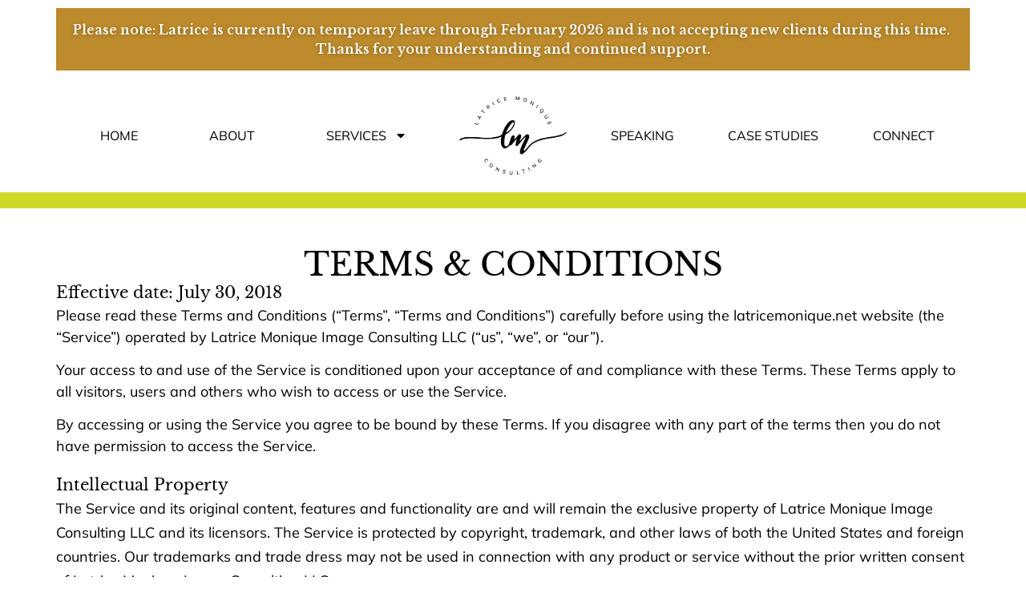

--- FILE ---
content_type: text/html; charset=UTF-8
request_url: https://latricemonique.net/terms-conditions/
body_size: 15456
content:
<!doctype html>
<html lang="en-US">
<head>
	<meta charset="UTF-8">
	<meta name="viewport" content="width=device-width, initial-scale=1">
	<link rel="profile" href="https://gmpg.org/xfn/11">
	<meta name='robots' content='index, follow, max-image-preview:large, max-snippet:-1, max-video-preview:-1' />

	<!-- This site is optimized with the Yoast SEO plugin v22.4 - https://yoast.com/wordpress/plugins/seo/ -->
	<title>Terms &amp; Conditions - Latrice Monique</title>
	<link rel="canonical" href="https://latricemonique.net/terms-conditions/" />
	<meta property="og:locale" content="en_US" />
	<meta property="og:type" content="article" />
	<meta property="og:title" content="Terms &amp; Conditions - Latrice Monique" />
	<meta property="og:description" content="terms &#038; conditions Effective date: July 30, 2018 Please read these Terms and Conditions (&#8220;Terms&#8221;, &#8220;Terms and Conditions&#8221;) carefully before using the latricemonique.net website (the &#8220;Service&#8221;) operated by Latrice Monique Image Consulting LLC (&#8220;us&#8221;, &#8220;we&#8221;, or &#8220;our&#8221;). Your access to and use of the Service is conditioned upon your acceptance of and compliance with these [&hellip;]" />
	<meta property="og:url" content="https://latricemonique.net/terms-conditions/" />
	<meta property="og:site_name" content="Latrice Monique" />
	<meta property="article:modified_time" content="2024-03-19T02:49:22+00:00" />
	<meta name="twitter:card" content="summary_large_image" />
	<meta name="twitter:label1" content="Est. reading time" />
	<meta name="twitter:data1" content="5 minutes" />
	<script type="application/ld+json" class="yoast-schema-graph">{"@context":"https://schema.org","@graph":[{"@type":"WebPage","@id":"https://latricemonique.net/terms-conditions/","url":"https://latricemonique.net/terms-conditions/","name":"Terms & Conditions - Latrice Monique","isPartOf":{"@id":"https://latricemonique.net/#website"},"datePublished":"2024-03-19T02:49:14+00:00","dateModified":"2024-03-19T02:49:22+00:00","breadcrumb":{"@id":"https://latricemonique.net/terms-conditions/#breadcrumb"},"inLanguage":"en-US","potentialAction":[{"@type":"ReadAction","target":["https://latricemonique.net/terms-conditions/"]}]},{"@type":"BreadcrumbList","@id":"https://latricemonique.net/terms-conditions/#breadcrumb","itemListElement":[{"@type":"ListItem","position":1,"name":"Home","item":"https://latricemonique.net/"},{"@type":"ListItem","position":2,"name":"Terms &#038; Conditions"}]},{"@type":"WebSite","@id":"https://latricemonique.net/#website","url":"https://latricemonique.net/","name":"Latrice Monique","description":"Step Into Your Bold Brilliance","publisher":{"@id":"https://latricemonique.net/#organization"},"potentialAction":[{"@type":"SearchAction","target":{"@type":"EntryPoint","urlTemplate":"https://latricemonique.net/?s={search_term_string}"},"query-input":"required name=search_term_string"}],"inLanguage":"en-US"},{"@type":"Organization","@id":"https://latricemonique.net/#organization","name":"Latrice Monique","url":"https://latricemonique.net/","logo":{"@type":"ImageObject","inLanguage":"en-US","@id":"https://latricemonique.net/#/schema/logo/image/","url":"https://latricemonique.net/wp-content/uploads/2024/03/Latrice-Monique-Circle-Logo-BLACK-1.png","contentUrl":"https://latricemonique.net/wp-content/uploads/2024/03/Latrice-Monique-Circle-Logo-BLACK-1.png","width":4748,"height":3556,"caption":"Latrice Monique"},"image":{"@id":"https://latricemonique.net/#/schema/logo/image/"}}]}</script>
	<!-- / Yoast SEO plugin. -->


<link rel="alternate" type="application/rss+xml" title="Latrice Monique &raquo; Feed" href="https://latricemonique.net/feed/" />
<link rel="alternate" type="application/rss+xml" title="Latrice Monique &raquo; Comments Feed" href="https://latricemonique.net/comments/feed/" />
<link rel="alternate" title="oEmbed (JSON)" type="application/json+oembed" href="https://latricemonique.net/wp-json/oembed/1.0/embed?url=https%3A%2F%2Flatricemonique.net%2Fterms-conditions%2F" />
<link rel="alternate" title="oEmbed (XML)" type="text/xml+oembed" href="https://latricemonique.net/wp-json/oembed/1.0/embed?url=https%3A%2F%2Flatricemonique.net%2Fterms-conditions%2F&#038;format=xml" />
<style id='wp-img-auto-sizes-contain-inline-css'>
img:is([sizes=auto i],[sizes^="auto," i]){contain-intrinsic-size:3000px 1500px}
/*# sourceURL=wp-img-auto-sizes-contain-inline-css */
</style>
<style id='wp-emoji-styles-inline-css'>

	img.wp-smiley, img.emoji {
		display: inline !important;
		border: none !important;
		box-shadow: none !important;
		height: 1em !important;
		width: 1em !important;
		margin: 0 0.07em !important;
		vertical-align: -0.1em !important;
		background: none !important;
		padding: 0 !important;
	}
/*# sourceURL=wp-emoji-styles-inline-css */
</style>
<style id='classic-theme-styles-inline-css'>
/*! This file is auto-generated */
.wp-block-button__link{color:#fff;background-color:#32373c;border-radius:9999px;box-shadow:none;text-decoration:none;padding:calc(.667em + 2px) calc(1.333em + 2px);font-size:1.125em}.wp-block-file__button{background:#32373c;color:#fff;text-decoration:none}
/*# sourceURL=/wp-includes/css/classic-themes.min.css */
</style>
<link rel='stylesheet' id='hello-elementor-css' href='https://latricemonique.net/wp-content/themes/hello-elementor/style.min.css?ver=3.0.1' media='all' />
<link rel='stylesheet' id='hello-elementor-theme-style-css' href='https://latricemonique.net/wp-content/themes/hello-elementor/theme.min.css?ver=3.0.1' media='all' />
<link rel='stylesheet' id='hello-elementor-header-footer-css' href='https://latricemonique.net/wp-content/themes/hello-elementor/header-footer.min.css?ver=3.0.1' media='all' />
<link rel='stylesheet' id='elementor-frontend-css' href='https://latricemonique.net/wp-content/plugins/elementor/assets/css/frontend-lite.min.css?ver=3.20.3' media='all' />
<link rel='stylesheet' id='elementor-post-11-css' href='https://latricemonique.net/wp-content/uploads/elementor/css/post-11.css?ver=1756930839' media='all' />
<link rel='stylesheet' id='swiper-css' href='https://latricemonique.net/wp-content/plugins/elementor/assets/lib/swiper/v8/css/swiper.min.css?ver=8.4.5' media='all' />
<link rel='stylesheet' id='elementor-pro-css' href='https://latricemonique.net/wp-content/plugins/elementor-pro/assets/css/frontend-lite.min.css?ver=3.20.2' media='all' />
<link rel='stylesheet' id='elementor-global-css' href='https://latricemonique.net/wp-content/uploads/elementor/css/global.css?ver=1756930840' media='all' />
<link rel='stylesheet' id='elementor-post-33-css' href='https://latricemonique.net/wp-content/uploads/elementor/css/post-33.css?ver=1756987771' media='all' />
<link rel='stylesheet' id='elementor-post-19-css' href='https://latricemonique.net/wp-content/uploads/elementor/css/post-19.css?ver=1762391275' media='all' />
<link rel='stylesheet' id='elementor-post-17-css' href='https://latricemonique.net/wp-content/uploads/elementor/css/post-17.css?ver=1762399591' media='all' />
<link rel='stylesheet' id='google-fonts-1-css' href='https://fonts.googleapis.com/css?family=Roboto%3A100%2C100italic%2C200%2C200italic%2C300%2C300italic%2C400%2C400italic%2C500%2C500italic%2C600%2C600italic%2C700%2C700italic%2C800%2C800italic%2C900%2C900italic%7CRoboto+Slab%3A100%2C100italic%2C200%2C200italic%2C300%2C300italic%2C400%2C400italic%2C500%2C500italic%2C600%2C600italic%2C700%2C700italic%2C800%2C800italic%2C900%2C900italic%7CLibre+Baskerville%3A100%2C100italic%2C200%2C200italic%2C300%2C300italic%2C400%2C400italic%2C500%2C500italic%2C600%2C600italic%2C700%2C700italic%2C800%2C800italic%2C900%2C900italic&#038;display=swap&#038;ver=6.9' media='all' />
<link rel="preconnect" href="https://fonts.gstatic.com/" crossorigin><script src="https://latricemonique.net/wp-includes/js/jquery/jquery.min.js?ver=3.7.1" id="jquery-core-js"></script>
<script src="https://latricemonique.net/wp-includes/js/jquery/jquery-migrate.min.js?ver=3.4.1" id="jquery-migrate-js"></script>
<link rel="https://api.w.org/" href="https://latricemonique.net/wp-json/" /><link rel="alternate" title="JSON" type="application/json" href="https://latricemonique.net/wp-json/wp/v2/pages/33" /><link rel="EditURI" type="application/rsd+xml" title="RSD" href="https://latricemonique.net/xmlrpc.php?rsd" />
<meta name="generator" content="WordPress 6.9" />
<link rel='shortlink' href='https://latricemonique.net/?p=33' />
<meta name="generator" content="Elementor 3.20.3; features: e_optimized_assets_loading, e_optimized_css_loading, e_font_icon_svg, additional_custom_breakpoints, block_editor_assets_optimize, e_image_loading_optimization; settings: css_print_method-external, google_font-enabled, font_display-swap">
<link rel="icon" href="https://latricemonique.net/wp-content/uploads/2024/03/cropped-Latrice-Monique-Circle-Logo-BLACK-1-32x32.png" sizes="32x32" />
<link rel="icon" href="https://latricemonique.net/wp-content/uploads/2024/03/cropped-Latrice-Monique-Circle-Logo-BLACK-1-192x192.png" sizes="192x192" />
<link rel="apple-touch-icon" href="https://latricemonique.net/wp-content/uploads/2024/03/cropped-Latrice-Monique-Circle-Logo-BLACK-1-180x180.png" />
<meta name="msapplication-TileImage" content="https://latricemonique.net/wp-content/uploads/2024/03/cropped-Latrice-Monique-Circle-Logo-BLACK-1-270x270.png" />
<style id='global-styles-inline-css'>
:root{--wp--preset--aspect-ratio--square: 1;--wp--preset--aspect-ratio--4-3: 4/3;--wp--preset--aspect-ratio--3-4: 3/4;--wp--preset--aspect-ratio--3-2: 3/2;--wp--preset--aspect-ratio--2-3: 2/3;--wp--preset--aspect-ratio--16-9: 16/9;--wp--preset--aspect-ratio--9-16: 9/16;--wp--preset--color--black: #000000;--wp--preset--color--cyan-bluish-gray: #abb8c3;--wp--preset--color--white: #ffffff;--wp--preset--color--pale-pink: #f78da7;--wp--preset--color--vivid-red: #cf2e2e;--wp--preset--color--luminous-vivid-orange: #ff6900;--wp--preset--color--luminous-vivid-amber: #fcb900;--wp--preset--color--light-green-cyan: #7bdcb5;--wp--preset--color--vivid-green-cyan: #00d084;--wp--preset--color--pale-cyan-blue: #8ed1fc;--wp--preset--color--vivid-cyan-blue: #0693e3;--wp--preset--color--vivid-purple: #9b51e0;--wp--preset--gradient--vivid-cyan-blue-to-vivid-purple: linear-gradient(135deg,rgb(6,147,227) 0%,rgb(155,81,224) 100%);--wp--preset--gradient--light-green-cyan-to-vivid-green-cyan: linear-gradient(135deg,rgb(122,220,180) 0%,rgb(0,208,130) 100%);--wp--preset--gradient--luminous-vivid-amber-to-luminous-vivid-orange: linear-gradient(135deg,rgb(252,185,0) 0%,rgb(255,105,0) 100%);--wp--preset--gradient--luminous-vivid-orange-to-vivid-red: linear-gradient(135deg,rgb(255,105,0) 0%,rgb(207,46,46) 100%);--wp--preset--gradient--very-light-gray-to-cyan-bluish-gray: linear-gradient(135deg,rgb(238,238,238) 0%,rgb(169,184,195) 100%);--wp--preset--gradient--cool-to-warm-spectrum: linear-gradient(135deg,rgb(74,234,220) 0%,rgb(151,120,209) 20%,rgb(207,42,186) 40%,rgb(238,44,130) 60%,rgb(251,105,98) 80%,rgb(254,248,76) 100%);--wp--preset--gradient--blush-light-purple: linear-gradient(135deg,rgb(255,206,236) 0%,rgb(152,150,240) 100%);--wp--preset--gradient--blush-bordeaux: linear-gradient(135deg,rgb(254,205,165) 0%,rgb(254,45,45) 50%,rgb(107,0,62) 100%);--wp--preset--gradient--luminous-dusk: linear-gradient(135deg,rgb(255,203,112) 0%,rgb(199,81,192) 50%,rgb(65,88,208) 100%);--wp--preset--gradient--pale-ocean: linear-gradient(135deg,rgb(255,245,203) 0%,rgb(182,227,212) 50%,rgb(51,167,181) 100%);--wp--preset--gradient--electric-grass: linear-gradient(135deg,rgb(202,248,128) 0%,rgb(113,206,126) 100%);--wp--preset--gradient--midnight: linear-gradient(135deg,rgb(2,3,129) 0%,rgb(40,116,252) 100%);--wp--preset--font-size--small: 13px;--wp--preset--font-size--medium: 20px;--wp--preset--font-size--large: 36px;--wp--preset--font-size--x-large: 42px;--wp--preset--spacing--20: 0.44rem;--wp--preset--spacing--30: 0.67rem;--wp--preset--spacing--40: 1rem;--wp--preset--spacing--50: 1.5rem;--wp--preset--spacing--60: 2.25rem;--wp--preset--spacing--70: 3.38rem;--wp--preset--spacing--80: 5.06rem;--wp--preset--shadow--natural: 6px 6px 9px rgba(0, 0, 0, 0.2);--wp--preset--shadow--deep: 12px 12px 50px rgba(0, 0, 0, 0.4);--wp--preset--shadow--sharp: 6px 6px 0px rgba(0, 0, 0, 0.2);--wp--preset--shadow--outlined: 6px 6px 0px -3px rgb(255, 255, 255), 6px 6px rgb(0, 0, 0);--wp--preset--shadow--crisp: 6px 6px 0px rgb(0, 0, 0);}:where(.is-layout-flex){gap: 0.5em;}:where(.is-layout-grid){gap: 0.5em;}body .is-layout-flex{display: flex;}.is-layout-flex{flex-wrap: wrap;align-items: center;}.is-layout-flex > :is(*, div){margin: 0;}body .is-layout-grid{display: grid;}.is-layout-grid > :is(*, div){margin: 0;}:where(.wp-block-columns.is-layout-flex){gap: 2em;}:where(.wp-block-columns.is-layout-grid){gap: 2em;}:where(.wp-block-post-template.is-layout-flex){gap: 1.25em;}:where(.wp-block-post-template.is-layout-grid){gap: 1.25em;}.has-black-color{color: var(--wp--preset--color--black) !important;}.has-cyan-bluish-gray-color{color: var(--wp--preset--color--cyan-bluish-gray) !important;}.has-white-color{color: var(--wp--preset--color--white) !important;}.has-pale-pink-color{color: var(--wp--preset--color--pale-pink) !important;}.has-vivid-red-color{color: var(--wp--preset--color--vivid-red) !important;}.has-luminous-vivid-orange-color{color: var(--wp--preset--color--luminous-vivid-orange) !important;}.has-luminous-vivid-amber-color{color: var(--wp--preset--color--luminous-vivid-amber) !important;}.has-light-green-cyan-color{color: var(--wp--preset--color--light-green-cyan) !important;}.has-vivid-green-cyan-color{color: var(--wp--preset--color--vivid-green-cyan) !important;}.has-pale-cyan-blue-color{color: var(--wp--preset--color--pale-cyan-blue) !important;}.has-vivid-cyan-blue-color{color: var(--wp--preset--color--vivid-cyan-blue) !important;}.has-vivid-purple-color{color: var(--wp--preset--color--vivid-purple) !important;}.has-black-background-color{background-color: var(--wp--preset--color--black) !important;}.has-cyan-bluish-gray-background-color{background-color: var(--wp--preset--color--cyan-bluish-gray) !important;}.has-white-background-color{background-color: var(--wp--preset--color--white) !important;}.has-pale-pink-background-color{background-color: var(--wp--preset--color--pale-pink) !important;}.has-vivid-red-background-color{background-color: var(--wp--preset--color--vivid-red) !important;}.has-luminous-vivid-orange-background-color{background-color: var(--wp--preset--color--luminous-vivid-orange) !important;}.has-luminous-vivid-amber-background-color{background-color: var(--wp--preset--color--luminous-vivid-amber) !important;}.has-light-green-cyan-background-color{background-color: var(--wp--preset--color--light-green-cyan) !important;}.has-vivid-green-cyan-background-color{background-color: var(--wp--preset--color--vivid-green-cyan) !important;}.has-pale-cyan-blue-background-color{background-color: var(--wp--preset--color--pale-cyan-blue) !important;}.has-vivid-cyan-blue-background-color{background-color: var(--wp--preset--color--vivid-cyan-blue) !important;}.has-vivid-purple-background-color{background-color: var(--wp--preset--color--vivid-purple) !important;}.has-black-border-color{border-color: var(--wp--preset--color--black) !important;}.has-cyan-bluish-gray-border-color{border-color: var(--wp--preset--color--cyan-bluish-gray) !important;}.has-white-border-color{border-color: var(--wp--preset--color--white) !important;}.has-pale-pink-border-color{border-color: var(--wp--preset--color--pale-pink) !important;}.has-vivid-red-border-color{border-color: var(--wp--preset--color--vivid-red) !important;}.has-luminous-vivid-orange-border-color{border-color: var(--wp--preset--color--luminous-vivid-orange) !important;}.has-luminous-vivid-amber-border-color{border-color: var(--wp--preset--color--luminous-vivid-amber) !important;}.has-light-green-cyan-border-color{border-color: var(--wp--preset--color--light-green-cyan) !important;}.has-vivid-green-cyan-border-color{border-color: var(--wp--preset--color--vivid-green-cyan) !important;}.has-pale-cyan-blue-border-color{border-color: var(--wp--preset--color--pale-cyan-blue) !important;}.has-vivid-cyan-blue-border-color{border-color: var(--wp--preset--color--vivid-cyan-blue) !important;}.has-vivid-purple-border-color{border-color: var(--wp--preset--color--vivid-purple) !important;}.has-vivid-cyan-blue-to-vivid-purple-gradient-background{background: var(--wp--preset--gradient--vivid-cyan-blue-to-vivid-purple) !important;}.has-light-green-cyan-to-vivid-green-cyan-gradient-background{background: var(--wp--preset--gradient--light-green-cyan-to-vivid-green-cyan) !important;}.has-luminous-vivid-amber-to-luminous-vivid-orange-gradient-background{background: var(--wp--preset--gradient--luminous-vivid-amber-to-luminous-vivid-orange) !important;}.has-luminous-vivid-orange-to-vivid-red-gradient-background{background: var(--wp--preset--gradient--luminous-vivid-orange-to-vivid-red) !important;}.has-very-light-gray-to-cyan-bluish-gray-gradient-background{background: var(--wp--preset--gradient--very-light-gray-to-cyan-bluish-gray) !important;}.has-cool-to-warm-spectrum-gradient-background{background: var(--wp--preset--gradient--cool-to-warm-spectrum) !important;}.has-blush-light-purple-gradient-background{background: var(--wp--preset--gradient--blush-light-purple) !important;}.has-blush-bordeaux-gradient-background{background: var(--wp--preset--gradient--blush-bordeaux) !important;}.has-luminous-dusk-gradient-background{background: var(--wp--preset--gradient--luminous-dusk) !important;}.has-pale-ocean-gradient-background{background: var(--wp--preset--gradient--pale-ocean) !important;}.has-electric-grass-gradient-background{background: var(--wp--preset--gradient--electric-grass) !important;}.has-midnight-gradient-background{background: var(--wp--preset--gradient--midnight) !important;}.has-small-font-size{font-size: var(--wp--preset--font-size--small) !important;}.has-medium-font-size{font-size: var(--wp--preset--font-size--medium) !important;}.has-large-font-size{font-size: var(--wp--preset--font-size--large) !important;}.has-x-large-font-size{font-size: var(--wp--preset--font-size--x-large) !important;}
/*# sourceURL=global-styles-inline-css */
</style>
</head>
<body class="wp-singular page-template-default page page-id-33 wp-custom-logo wp-theme-hello-elementor elementor-default elementor-kit-11 elementor-page elementor-page-33">


<a class="skip-link screen-reader-text" href="#content">Skip to content</a>

		<div data-elementor-type="header" data-elementor-id="19" class="elementor elementor-19 elementor-location-header" data-elementor-post-type="elementor_library">
			<div class="elementor-element elementor-element-bc5b2fd e-flex e-con-boxed e-con e-parent" data-id="bc5b2fd" data-element_type="container" data-core-v316-plus="true">
					<div class="e-con-inner">
				<div class="elementor-element elementor-element-f67438b elementor-widget elementor-widget-text-editor" data-id="f67438b" data-element_type="widget" data-widget_type="text-editor.default">
				<div class="elementor-widget-container">
			<style>/*! elementor - v3.20.0 - 26-03-2024 */
.elementor-widget-text-editor.elementor-drop-cap-view-stacked .elementor-drop-cap{background-color:#69727d;color:#fff}.elementor-widget-text-editor.elementor-drop-cap-view-framed .elementor-drop-cap{color:#69727d;border:3px solid;background-color:transparent}.elementor-widget-text-editor:not(.elementor-drop-cap-view-default) .elementor-drop-cap{margin-top:8px}.elementor-widget-text-editor:not(.elementor-drop-cap-view-default) .elementor-drop-cap-letter{width:1em;height:1em}.elementor-widget-text-editor .elementor-drop-cap{float:left;text-align:center;line-height:1;font-size:50px}.elementor-widget-text-editor .elementor-drop-cap-letter{display:inline-block}</style>				<p>Please note: Latrice is currently on temporary leave through February 2026 and is not accepting new clients during this time.  Thanks for your understanding and continued support.</p>						</div>
				</div>
					</div>
				</div>
		<div class="elementor-element elementor-element-5b48c117 elementor-hidden-mobile e-flex e-con-boxed e-con e-parent" data-id="5b48c117" data-element_type="container" data-core-v316-plus="true">
					<div class="e-con-inner">
		<div class="elementor-element elementor-element-4c0cdf97 e-flex e-con-boxed e-con e-child" data-id="4c0cdf97" data-element_type="container">
					<div class="e-con-inner">
				<div class="elementor-element elementor-element-117087e5 elementor-nav-menu__align-justify elementor-nav-menu--dropdown-tablet elementor-nav-menu__text-align-aside elementor-nav-menu--toggle elementor-nav-menu--burger elementor-widget elementor-widget-nav-menu" data-id="117087e5" data-element_type="widget" data-settings="{&quot;layout&quot;:&quot;horizontal&quot;,&quot;submenu_icon&quot;:{&quot;value&quot;:&quot;&lt;svg class=\&quot;e-font-icon-svg e-fas-caret-down\&quot; viewBox=\&quot;0 0 320 512\&quot; xmlns=\&quot;http:\/\/www.w3.org\/2000\/svg\&quot;&gt;&lt;path d=\&quot;M31.3 192h257.3c17.8 0 26.7 21.5 14.1 34.1L174.1 354.8c-7.8 7.8-20.5 7.8-28.3 0L17.2 226.1C4.6 213.5 13.5 192 31.3 192z\&quot;&gt;&lt;\/path&gt;&lt;\/svg&gt;&quot;,&quot;library&quot;:&quot;fa-solid&quot;},&quot;toggle&quot;:&quot;burger&quot;}" data-widget_type="nav-menu.default">
				<div class="elementor-widget-container">
			<link rel="stylesheet" href="https://latricemonique.net/wp-content/plugins/elementor-pro/assets/css/widget-nav-menu.min.css">			<nav class="elementor-nav-menu--main elementor-nav-menu__container elementor-nav-menu--layout-horizontal e--pointer-none">
				<ul id="menu-1-117087e5" class="elementor-nav-menu"><li class="menu-item menu-item-type-post_type menu-item-object-page menu-item-home menu-item-71"><a href="https://latricemonique.net/" class="elementor-item">Home</a></li>
<li class="menu-item menu-item-type-post_type menu-item-object-page menu-item-72"><a href="https://latricemonique.net/about/" class="elementor-item">About</a></li>
<li class="menu-item menu-item-type-post_type menu-item-object-page menu-item-has-children menu-item-83"><a href="https://latricemonique.net/11-coaching/" class="elementor-item">Services</a>
<ul class="sub-menu elementor-nav-menu--dropdown">
	<li class="menu-item menu-item-type-post_type menu-item-object-page menu-item-588"><a href="https://latricemonique.net/11-packages/" class="elementor-sub-item">1:1 Executive Image &#038; Presence</a></li>
	<li class="menu-item menu-item-type-post_type menu-item-object-page menu-item-82"><a href="https://latricemonique.net/corporate-services/" class="elementor-sub-item">Corporate Services</a></li>
</ul>
</li>
</ul>			</nav>
					<div class="elementor-menu-toggle" role="button" tabindex="0" aria-label="Menu Toggle" aria-expanded="false">
			<svg aria-hidden="true" role="presentation" class="elementor-menu-toggle__icon--open e-font-icon-svg e-eicon-menu-bar" viewBox="0 0 1000 1000" xmlns="http://www.w3.org/2000/svg"><path d="M104 333H896C929 333 958 304 958 271S929 208 896 208H104C71 208 42 237 42 271S71 333 104 333ZM104 583H896C929 583 958 554 958 521S929 458 896 458H104C71 458 42 487 42 521S71 583 104 583ZM104 833H896C929 833 958 804 958 771S929 708 896 708H104C71 708 42 737 42 771S71 833 104 833Z"></path></svg><svg aria-hidden="true" role="presentation" class="elementor-menu-toggle__icon--close e-font-icon-svg e-eicon-close" viewBox="0 0 1000 1000" xmlns="http://www.w3.org/2000/svg"><path d="M742 167L500 408 258 167C246 154 233 150 217 150 196 150 179 158 167 167 154 179 150 196 150 212 150 229 154 242 171 254L408 500 167 742C138 771 138 800 167 829 196 858 225 858 254 829L496 587 738 829C750 842 767 846 783 846 800 846 817 842 829 829 842 817 846 804 846 783 846 767 842 750 829 737L588 500 833 258C863 229 863 200 833 171 804 137 775 137 742 167Z"></path></svg>			<span class="elementor-screen-only">Menu</span>
		</div>
					<nav class="elementor-nav-menu--dropdown elementor-nav-menu__container" aria-hidden="true">
				<ul id="menu-2-117087e5" class="elementor-nav-menu"><li class="menu-item menu-item-type-post_type menu-item-object-page menu-item-home menu-item-71"><a href="https://latricemonique.net/" class="elementor-item" tabindex="-1">Home</a></li>
<li class="menu-item menu-item-type-post_type menu-item-object-page menu-item-72"><a href="https://latricemonique.net/about/" class="elementor-item" tabindex="-1">About</a></li>
<li class="menu-item menu-item-type-post_type menu-item-object-page menu-item-has-children menu-item-83"><a href="https://latricemonique.net/11-coaching/" class="elementor-item" tabindex="-1">Services</a>
<ul class="sub-menu elementor-nav-menu--dropdown">
	<li class="menu-item menu-item-type-post_type menu-item-object-page menu-item-588"><a href="https://latricemonique.net/11-packages/" class="elementor-sub-item" tabindex="-1">1:1 Executive Image &#038; Presence</a></li>
	<li class="menu-item menu-item-type-post_type menu-item-object-page menu-item-82"><a href="https://latricemonique.net/corporate-services/" class="elementor-sub-item" tabindex="-1">Corporate Services</a></li>
</ul>
</li>
</ul>			</nav>
				</div>
				</div>
					</div>
				</div>
		<div class="elementor-element elementor-element-5490d358 e-con-full e-flex e-con e-child" data-id="5490d358" data-element_type="container">
				<div class="elementor-element elementor-element-505f841b elementor-widget elementor-widget-theme-site-logo elementor-widget-image" data-id="505f841b" data-element_type="widget" data-widget_type="theme-site-logo.default">
				<div class="elementor-widget-container">
			<style>/*! elementor - v3.20.0 - 26-03-2024 */
.elementor-widget-image{text-align:center}.elementor-widget-image a{display:inline-block}.elementor-widget-image a img[src$=".svg"]{width:48px}.elementor-widget-image img{vertical-align:middle;display:inline-block}</style>						<a href="https://latricemonique.net">
			<img width="4748" height="3556" src="https://latricemonique.net/wp-content/uploads/2024/03/Latrice-Monique-Circle-Logo-BLACK-1.png" class="attachment-full size-full wp-image-443" alt="" srcset="https://latricemonique.net/wp-content/uploads/2024/03/Latrice-Monique-Circle-Logo-BLACK-1.png 4748w, https://latricemonique.net/wp-content/uploads/2024/03/Latrice-Monique-Circle-Logo-BLACK-1-300x225.png 300w, https://latricemonique.net/wp-content/uploads/2024/03/Latrice-Monique-Circle-Logo-BLACK-1-1024x767.png 1024w, https://latricemonique.net/wp-content/uploads/2024/03/Latrice-Monique-Circle-Logo-BLACK-1-768x575.png 768w, https://latricemonique.net/wp-content/uploads/2024/03/Latrice-Monique-Circle-Logo-BLACK-1-1536x1150.png 1536w, https://latricemonique.net/wp-content/uploads/2024/03/Latrice-Monique-Circle-Logo-BLACK-1-2048x1534.png 2048w" sizes="(max-width: 4748px) 100vw, 4748px" />				</a>
									</div>
				</div>
				</div>
		<div class="elementor-element elementor-element-2e8068a9 e-flex e-con-boxed e-con e-child" data-id="2e8068a9" data-element_type="container">
					<div class="e-con-inner">
				<div class="elementor-element elementor-element-10a33fa4 elementor-nav-menu__align-justify elementor-nav-menu--dropdown-tablet elementor-nav-menu__text-align-aside elementor-nav-menu--toggle elementor-nav-menu--burger elementor-widget elementor-widget-nav-menu" data-id="10a33fa4" data-element_type="widget" data-settings="{&quot;layout&quot;:&quot;horizontal&quot;,&quot;submenu_icon&quot;:{&quot;value&quot;:&quot;&lt;svg class=\&quot;e-font-icon-svg e-fas-caret-down\&quot; viewBox=\&quot;0 0 320 512\&quot; xmlns=\&quot;http:\/\/www.w3.org\/2000\/svg\&quot;&gt;&lt;path d=\&quot;M31.3 192h257.3c17.8 0 26.7 21.5 14.1 34.1L174.1 354.8c-7.8 7.8-20.5 7.8-28.3 0L17.2 226.1C4.6 213.5 13.5 192 31.3 192z\&quot;&gt;&lt;\/path&gt;&lt;\/svg&gt;&quot;,&quot;library&quot;:&quot;fa-solid&quot;},&quot;toggle&quot;:&quot;burger&quot;}" data-widget_type="nav-menu.default">
				<div class="elementor-widget-container">
						<nav class="elementor-nav-menu--main elementor-nav-menu__container elementor-nav-menu--layout-horizontal e--pointer-none">
				<ul id="menu-1-10a33fa4" class="elementor-nav-menu"><li class="menu-item menu-item-type-post_type menu-item-object-page menu-item-84"><a href="https://latricemonique.net/speaking/" class="elementor-item">Speaking</a></li>
<li class="menu-item menu-item-type-post_type menu-item-object-page menu-item-73"><a href="https://latricemonique.net/case-studies/" class="elementor-item">Case Studies</a></li>
<li class="menu-item menu-item-type-post_type menu-item-object-page menu-item-74"><a href="https://latricemonique.net/connect/" class="elementor-item">Connect</a></li>
</ul>			</nav>
					<div class="elementor-menu-toggle" role="button" tabindex="0" aria-label="Menu Toggle" aria-expanded="false">
			<svg aria-hidden="true" role="presentation" class="elementor-menu-toggle__icon--open e-font-icon-svg e-eicon-menu-bar" viewBox="0 0 1000 1000" xmlns="http://www.w3.org/2000/svg"><path d="M104 333H896C929 333 958 304 958 271S929 208 896 208H104C71 208 42 237 42 271S71 333 104 333ZM104 583H896C929 583 958 554 958 521S929 458 896 458H104C71 458 42 487 42 521S71 583 104 583ZM104 833H896C929 833 958 804 958 771S929 708 896 708H104C71 708 42 737 42 771S71 833 104 833Z"></path></svg><svg aria-hidden="true" role="presentation" class="elementor-menu-toggle__icon--close e-font-icon-svg e-eicon-close" viewBox="0 0 1000 1000" xmlns="http://www.w3.org/2000/svg"><path d="M742 167L500 408 258 167C246 154 233 150 217 150 196 150 179 158 167 167 154 179 150 196 150 212 150 229 154 242 171 254L408 500 167 742C138 771 138 800 167 829 196 858 225 858 254 829L496 587 738 829C750 842 767 846 783 846 800 846 817 842 829 829 842 817 846 804 846 783 846 767 842 750 829 737L588 500 833 258C863 229 863 200 833 171 804 137 775 137 742 167Z"></path></svg>			<span class="elementor-screen-only">Menu</span>
		</div>
					<nav class="elementor-nav-menu--dropdown elementor-nav-menu__container" aria-hidden="true">
				<ul id="menu-2-10a33fa4" class="elementor-nav-menu"><li class="menu-item menu-item-type-post_type menu-item-object-page menu-item-84"><a href="https://latricemonique.net/speaking/" class="elementor-item" tabindex="-1">Speaking</a></li>
<li class="menu-item menu-item-type-post_type menu-item-object-page menu-item-73"><a href="https://latricemonique.net/case-studies/" class="elementor-item" tabindex="-1">Case Studies</a></li>
<li class="menu-item menu-item-type-post_type menu-item-object-page menu-item-74"><a href="https://latricemonique.net/connect/" class="elementor-item" tabindex="-1">Connect</a></li>
</ul>			</nav>
				</div>
				</div>
					</div>
				</div>
					</div>
				</div>
		<div class="elementor-element elementor-element-2c5082d elementor-hidden-desktop elementor-hidden-tablet e-flex e-con-boxed e-con e-parent" data-id="2c5082d" data-element_type="container" data-core-v316-plus="true">
					<div class="e-con-inner">
		<div class="elementor-element elementor-element-5505fd0f e-con-full e-flex e-con e-child" data-id="5505fd0f" data-element_type="container">
				<div class="elementor-element elementor-element-3e2aa2d8 elementor-widget elementor-widget-theme-site-logo elementor-widget-image" data-id="3e2aa2d8" data-element_type="widget" data-widget_type="theme-site-logo.default">
				<div class="elementor-widget-container">
									<a href="https://latricemonique.net">
			<img width="4748" height="3556" src="https://latricemonique.net/wp-content/uploads/2024/03/Latrice-Monique-Circle-Logo-BLACK-1.png" class="attachment-full size-full wp-image-443" alt="" srcset="https://latricemonique.net/wp-content/uploads/2024/03/Latrice-Monique-Circle-Logo-BLACK-1.png 4748w, https://latricemonique.net/wp-content/uploads/2024/03/Latrice-Monique-Circle-Logo-BLACK-1-300x225.png 300w, https://latricemonique.net/wp-content/uploads/2024/03/Latrice-Monique-Circle-Logo-BLACK-1-1024x767.png 1024w, https://latricemonique.net/wp-content/uploads/2024/03/Latrice-Monique-Circle-Logo-BLACK-1-768x575.png 768w, https://latricemonique.net/wp-content/uploads/2024/03/Latrice-Monique-Circle-Logo-BLACK-1-1536x1150.png 1536w, https://latricemonique.net/wp-content/uploads/2024/03/Latrice-Monique-Circle-Logo-BLACK-1-2048x1534.png 2048w" sizes="(max-width: 4748px) 100vw, 4748px" />				</a>
									</div>
				</div>
				</div>
		<div class="elementor-element elementor-element-25af7afb e-con-full e-flex e-con e-child" data-id="25af7afb" data-element_type="container">
				<div class="elementor-element elementor-element-46f4efef elementor-nav-menu__align-end elementor-nav-menu--dropdown-tablet elementor-nav-menu__text-align-aside elementor-nav-menu--toggle elementor-nav-menu--burger elementor-widget elementor-widget-nav-menu" data-id="46f4efef" data-element_type="widget" data-settings="{&quot;layout&quot;:&quot;horizontal&quot;,&quot;submenu_icon&quot;:{&quot;value&quot;:&quot;&lt;svg class=\&quot;e-font-icon-svg e-fas-caret-down\&quot; viewBox=\&quot;0 0 320 512\&quot; xmlns=\&quot;http:\/\/www.w3.org\/2000\/svg\&quot;&gt;&lt;path d=\&quot;M31.3 192h257.3c17.8 0 26.7 21.5 14.1 34.1L174.1 354.8c-7.8 7.8-20.5 7.8-28.3 0L17.2 226.1C4.6 213.5 13.5 192 31.3 192z\&quot;&gt;&lt;\/path&gt;&lt;\/svg&gt;&quot;,&quot;library&quot;:&quot;fa-solid&quot;},&quot;toggle&quot;:&quot;burger&quot;}" data-widget_type="nav-menu.default">
				<div class="elementor-widget-container">
						<nav class="elementor-nav-menu--main elementor-nav-menu__container elementor-nav-menu--layout-horizontal e--pointer-none">
				<ul id="menu-1-46f4efef" class="elementor-nav-menu"><li class="menu-item menu-item-type-post_type menu-item-object-page menu-item-home menu-item-75"><a href="https://latricemonique.net/" class="elementor-item">Home</a></li>
<li class="menu-item menu-item-type-post_type menu-item-object-page menu-item-76"><a href="https://latricemonique.net/about/" class="elementor-item">About</a></li>
<li class="menu-item menu-item-type-post_type menu-item-object-page menu-item-has-children menu-item-523"><a href="https://latricemonique.net/11-coaching/" class="elementor-item">Services</a>
<ul class="sub-menu elementor-nav-menu--dropdown">
	<li class="menu-item menu-item-type-post_type menu-item-object-page menu-item-587"><a href="https://latricemonique.net/11-packages/" class="elementor-sub-item">1:1 Executive Image &#038; Presence</a></li>
	<li class="menu-item menu-item-type-post_type menu-item-object-page menu-item-524"><a href="https://latricemonique.net/corporate-services/" class="elementor-sub-item">Corporate Services</a></li>
</ul>
</li>
<li class="menu-item menu-item-type-post_type menu-item-object-page menu-item-538"><a href="https://latricemonique.net/speaking/" class="elementor-item">Speaking</a></li>
<li class="menu-item menu-item-type-post_type menu-item-object-page menu-item-78"><a href="https://latricemonique.net/case-studies/" class="elementor-item">Case Studies</a></li>
<li class="menu-item menu-item-type-post_type menu-item-object-page menu-item-79"><a href="https://latricemonique.net/connect/" class="elementor-item">Connect</a></li>
</ul>			</nav>
					<div class="elementor-menu-toggle" role="button" tabindex="0" aria-label="Menu Toggle" aria-expanded="false">
			<svg aria-hidden="true" role="presentation" class="elementor-menu-toggle__icon--open e-font-icon-svg e-eicon-menu-bar" viewBox="0 0 1000 1000" xmlns="http://www.w3.org/2000/svg"><path d="M104 333H896C929 333 958 304 958 271S929 208 896 208H104C71 208 42 237 42 271S71 333 104 333ZM104 583H896C929 583 958 554 958 521S929 458 896 458H104C71 458 42 487 42 521S71 583 104 583ZM104 833H896C929 833 958 804 958 771S929 708 896 708H104C71 708 42 737 42 771S71 833 104 833Z"></path></svg><svg aria-hidden="true" role="presentation" class="elementor-menu-toggle__icon--close e-font-icon-svg e-eicon-close" viewBox="0 0 1000 1000" xmlns="http://www.w3.org/2000/svg"><path d="M742 167L500 408 258 167C246 154 233 150 217 150 196 150 179 158 167 167 154 179 150 196 150 212 150 229 154 242 171 254L408 500 167 742C138 771 138 800 167 829 196 858 225 858 254 829L496 587 738 829C750 842 767 846 783 846 800 846 817 842 829 829 842 817 846 804 846 783 846 767 842 750 829 737L588 500 833 258C863 229 863 200 833 171 804 137 775 137 742 167Z"></path></svg>			<span class="elementor-screen-only">Menu</span>
		</div>
					<nav class="elementor-nav-menu--dropdown elementor-nav-menu__container" aria-hidden="true">
				<ul id="menu-2-46f4efef" class="elementor-nav-menu"><li class="menu-item menu-item-type-post_type menu-item-object-page menu-item-home menu-item-75"><a href="https://latricemonique.net/" class="elementor-item" tabindex="-1">Home</a></li>
<li class="menu-item menu-item-type-post_type menu-item-object-page menu-item-76"><a href="https://latricemonique.net/about/" class="elementor-item" tabindex="-1">About</a></li>
<li class="menu-item menu-item-type-post_type menu-item-object-page menu-item-has-children menu-item-523"><a href="https://latricemonique.net/11-coaching/" class="elementor-item" tabindex="-1">Services</a>
<ul class="sub-menu elementor-nav-menu--dropdown">
	<li class="menu-item menu-item-type-post_type menu-item-object-page menu-item-587"><a href="https://latricemonique.net/11-packages/" class="elementor-sub-item" tabindex="-1">1:1 Executive Image &#038; Presence</a></li>
	<li class="menu-item menu-item-type-post_type menu-item-object-page menu-item-524"><a href="https://latricemonique.net/corporate-services/" class="elementor-sub-item" tabindex="-1">Corporate Services</a></li>
</ul>
</li>
<li class="menu-item menu-item-type-post_type menu-item-object-page menu-item-538"><a href="https://latricemonique.net/speaking/" class="elementor-item" tabindex="-1">Speaking</a></li>
<li class="menu-item menu-item-type-post_type menu-item-object-page menu-item-78"><a href="https://latricemonique.net/case-studies/" class="elementor-item" tabindex="-1">Case Studies</a></li>
<li class="menu-item menu-item-type-post_type menu-item-object-page menu-item-79"><a href="https://latricemonique.net/connect/" class="elementor-item" tabindex="-1">Connect</a></li>
</ul>			</nav>
				</div>
				</div>
				</div>
					</div>
				</div>
		<div class="elementor-element elementor-element-35026736 e-flex e-con-boxed e-con e-parent" data-id="35026736" data-element_type="container" data-settings="{&quot;background_background&quot;:&quot;classic&quot;}" data-core-v316-plus="true">
					<div class="e-con-inner">
					</div>
				</div>
				</div>
		
<main id="content" class="site-main post-33 page type-page status-publish hentry">

	
	<div class="page-content">
				<div data-elementor-type="wp-page" data-elementor-id="33" class="elementor elementor-33" data-elementor-post-type="page">
				<div class="elementor-element elementor-element-213fe34 e-flex e-con-boxed e-con e-parent" data-id="213fe34" data-element_type="container" data-core-v316-plus="true">
					<div class="e-con-inner">
				<div class="elementor-element elementor-element-217908fc elementor-widget elementor-widget-heading" data-id="217908fc" data-element_type="widget" data-widget_type="heading.default">
				<div class="elementor-widget-container">
			<style>/*! elementor - v3.20.0 - 26-03-2024 */
.elementor-heading-title{padding:0;margin:0;line-height:1}.elementor-widget-heading .elementor-heading-title[class*=elementor-size-]>a{color:inherit;font-size:inherit;line-height:inherit}.elementor-widget-heading .elementor-heading-title.elementor-size-small{font-size:15px}.elementor-widget-heading .elementor-heading-title.elementor-size-medium{font-size:19px}.elementor-widget-heading .elementor-heading-title.elementor-size-large{font-size:29px}.elementor-widget-heading .elementor-heading-title.elementor-size-xl{font-size:39px}.elementor-widget-heading .elementor-heading-title.elementor-size-xxl{font-size:59px}</style><h2 class="elementor-heading-title elementor-size-default">terms & conditions
</h2>		</div>
				</div>
				<div class="elementor-element elementor-element-36da5a09 elementor-widget elementor-widget-text-editor" data-id="36da5a09" data-element_type="widget" data-widget_type="text-editor.default">
				<div class="elementor-widget-container">
							<p>Effective date: July 30, 2018</p>						</div>
				</div>
				<div class="elementor-element elementor-element-55ddeef4 elementor-widget elementor-widget-text-editor" data-id="55ddeef4" data-element_type="widget" data-widget_type="text-editor.default">
				<div class="elementor-widget-container">
							<p>Please read these Terms and Conditions (&#8220;Terms&#8221;, &#8220;Terms and Conditions&#8221;) carefully before using the latricemonique.net website (the &#8220;Service&#8221;) operated by Latrice Monique Image Consulting LLC (&#8220;us&#8221;, &#8220;we&#8221;, or &#8220;our&#8221;).</p><p>Your access to and use of the Service is conditioned upon your acceptance of and compliance with these Terms. These Terms apply to all visitors, users and others who wish to access or use the Service.</p><p>By accessing or using the Service you agree to be bound by these Terms. If you disagree with any part of the terms then you do not have permission to access the Service.</p>						</div>
				</div>
					</div>
				</div>
		<div class="elementor-element elementor-element-110ef93a e-flex e-con-boxed e-con e-parent" data-id="110ef93a" data-element_type="container" data-core-v316-plus="true">
					<div class="e-con-inner">
				<div class="elementor-element elementor-element-286a7ba9 elementor-widget elementor-widget-text-editor" data-id="286a7ba9" data-element_type="widget" data-widget_type="text-editor.default">
				<div class="elementor-widget-container">
							<p>Intellectual Property</p>						</div>
				</div>
				<div class="elementor-element elementor-element-1f0388d0 elementor-widget elementor-widget-text-editor" data-id="1f0388d0" data-element_type="widget" data-widget_type="text-editor.default">
				<div class="elementor-widget-container">
							<p>The Service and its original content, features and functionality are and will remain the exclusive property of Latrice Monique Image Consulting LLC and its licensors. The Service is protected by copyright, trademark, and other laws of both the United States and foreign countries. Our trademarks and trade dress may not be used in connection with any product or service without the prior written consent of Latrice Monique Image Consulting LLC.</p>						</div>
				</div>
					</div>
				</div>
		<div class="elementor-element elementor-element-4254d9c5 e-flex e-con-boxed e-con e-parent" data-id="4254d9c5" data-element_type="container" data-core-v316-plus="true">
					<div class="e-con-inner">
				<div class="elementor-element elementor-element-1af27a82 elementor-widget elementor-widget-text-editor" data-id="1af27a82" data-element_type="widget" data-widget_type="text-editor.default">
				<div class="elementor-widget-container">
							<p>Links To Other Web Sites</p>						</div>
				</div>
				<div class="elementor-element elementor-element-2688e76f elementor-widget elementor-widget-text-editor" data-id="2688e76f" data-element_type="widget" data-widget_type="text-editor.default">
				<div class="elementor-widget-container">
							<p>Our Service may contain links to third party web sites or services that are not owned or controlled by Latrice Monique Image Consulting LLC</p><p>Latrice Monique Image Consulting LLC has no control over, and assumes no responsibility for the content, privacy policies, or practices of any third party web sites or services. We do not warrant the offerings of any of these entities/individuals or their websites.</p><p>You acknowledge and agree that Latrice Monique Image Consulting LLC shall not be responsible or liable, directly or indirectly, for any damage or loss caused or alleged to be caused by or in connection with use of or reliance on any such content, goods or services available on or through any such third party web sites or services.</p><p>We strongly advise you to read the terms and conditions and privacy policies of any third party web sites or services that you visit.</p>						</div>
				</div>
					</div>
				</div>
		<div class="elementor-element elementor-element-1bb6ba29 e-flex e-con-boxed e-con e-parent" data-id="1bb6ba29" data-element_type="container" data-core-v316-plus="true">
					<div class="e-con-inner">
				<div class="elementor-element elementor-element-5542de99 elementor-widget elementor-widget-text-editor" data-id="5542de99" data-element_type="widget" data-widget_type="text-editor.default">
				<div class="elementor-widget-container">
							<p>Termination</p>						</div>
				</div>
				<div class="elementor-element elementor-element-1abd5b37 elementor-widget elementor-widget-text-editor" data-id="1abd5b37" data-element_type="widget" data-widget_type="text-editor.default">
				<div class="elementor-widget-container">
							<p>We may terminate or suspend your access to the Service immediately, without prior notice or liability, under our sole discretion, for any reason whatsoever and without limitation, including but not limited to a breach of the Terms.</p><p>All provisions of the Terms which by their nature should survive termination shall survive termination, including, without limitation, ownership provisions, warranty disclaimers, indemnity and limitations of liability.</p>						</div>
				</div>
					</div>
				</div>
		<div class="elementor-element elementor-element-6edd2cdf e-flex e-con-boxed e-con e-parent" data-id="6edd2cdf" data-element_type="container" data-core-v316-plus="true">
					<div class="e-con-inner">
				<div class="elementor-element elementor-element-31bc029 elementor-widget elementor-widget-text-editor" data-id="31bc029" data-element_type="widget" data-widget_type="text-editor.default">
				<div class="elementor-widget-container">
							<p>Indemnification</p>						</div>
				</div>
				<div class="elementor-element elementor-element-62c6a37b elementor-widget elementor-widget-text-editor" data-id="62c6a37b" data-element_type="widget" data-widget_type="text-editor.default">
				<div class="elementor-widget-container">
							<p>You agree to defend, indemnify and hold harmless Latrice Monique Image Consulting LLC and its licensee and licensors, and their employees, contractors, agents, officers and directors, from and against any and all claims, damages, obligations, losses, liabilities, costs or debt, and expenses (including but not limited to attorney&#8217;s fees), resulting from or arising out of a) your use and access of the Service, or b) a breach of these Terms.</p>						</div>
				</div>
					</div>
				</div>
		<div class="elementor-element elementor-element-63dbb27e e-flex e-con-boxed e-con e-parent" data-id="63dbb27e" data-element_type="container" data-core-v316-plus="true">
					<div class="e-con-inner">
				<div class="elementor-element elementor-element-270d95be elementor-widget elementor-widget-text-editor" data-id="270d95be" data-element_type="widget" data-widget_type="text-editor.default">
				<div class="elementor-widget-container">
							<p>Limitation Of Liability</p>						</div>
				</div>
				<div class="elementor-element elementor-element-630f7d3c elementor-widget elementor-widget-text-editor" data-id="630f7d3c" data-element_type="widget" data-widget_type="text-editor.default">
				<div class="elementor-widget-container">
							<p>In no event shall Latrice Monique Image Consulting LLC, nor its directors, employees, partners, agents, suppliers, or affiliates, be liable for any indirect, incidental, special, consequential or punitive damages, including without limitation, loss of profits, data, use, goodwill, or other intangible losses, resulting from (i) your access to or use of or inability to access or use the Service; (ii) any conduct or content of any third party on the Service; (iii) any content obtained from the Service; and (iv) unauthorized access, use or alteration of your transmissions or content, whether based on warranty, contract, tort (including negligence) or any other legal theory, whether or not we have been informed of the possibility of such damage, and even if a remedy set forth herein is found to have failed of its essential purpose.</p>						</div>
				</div>
					</div>
				</div>
		<div class="elementor-element elementor-element-1da1e6f5 e-flex e-con-boxed e-con e-parent" data-id="1da1e6f5" data-element_type="container" data-core-v316-plus="true">
					<div class="e-con-inner">
				<div class="elementor-element elementor-element-5ef75d75 elementor-widget elementor-widget-text-editor" data-id="5ef75d75" data-element_type="widget" data-widget_type="text-editor.default">
				<div class="elementor-widget-container">
							<p>Disclaimer</p>						</div>
				</div>
				<div class="elementor-element elementor-element-58a760a2 elementor-widget elementor-widget-text-editor" data-id="58a760a2" data-element_type="widget" data-widget_type="text-editor.default">
				<div class="elementor-widget-container">
							<p>Your use of the Service is at your sole risk. The Service is provided on an &#8220;AS IS&#8221; and &#8220;AS AVAILABLE&#8221; basis. The Service is provided without warranties of any kind, whether express or implied, including, but not limited to, implied warranties of merchantability, fitness for a particular purpose, non-infringement or course of performance.</p><p>Latrice Monique Image Consulting LLC its subsidiaries, affiliates, and its licensors do not warrant that a) the Service will function uninterrupted, secure or available at any particular time or location; b) any errors or defects will be corrected; c) the Service is free of viruses or other harmful components; or d) the results of using the Service will meet your requirements.</p>						</div>
				</div>
					</div>
				</div>
		<div class="elementor-element elementor-element-13f09123 e-flex e-con-boxed e-con e-parent" data-id="13f09123" data-element_type="container" data-core-v316-plus="true">
					<div class="e-con-inner">
				<div class="elementor-element elementor-element-47b402d5 elementor-widget elementor-widget-text-editor" data-id="47b402d5" data-element_type="widget" data-widget_type="text-editor.default">
				<div class="elementor-widget-container">
							<p>Exclusions</p>						</div>
				</div>
				<div class="elementor-element elementor-element-549c11f1 elementor-widget elementor-widget-text-editor" data-id="549c11f1" data-element_type="widget" data-widget_type="text-editor.default">
				<div class="elementor-widget-container">
							<p>Some jurisdictions do not allow the exclusion of certain warranties or the exclusion or limitation of liability for consequential or incidental damages, so the limitations above may not apply to you.</p><p> </p>						</div>
				</div>
					</div>
				</div>
		<div class="elementor-element elementor-element-4873f332 e-flex e-con-boxed e-con e-parent" data-id="4873f332" data-element_type="container" data-core-v316-plus="true">
					<div class="e-con-inner">
				<div class="elementor-element elementor-element-386161e0 elementor-widget elementor-widget-text-editor" data-id="386161e0" data-element_type="widget" data-widget_type="text-editor.default">
				<div class="elementor-widget-container">
							<p>Governing Law</p>						</div>
				</div>
				<div class="elementor-element elementor-element-1f5a55e3 elementor-widget elementor-widget-text-editor" data-id="1f5a55e3" data-element_type="widget" data-widget_type="text-editor.default">
				<div class="elementor-widget-container">
							<p>These Terms shall be governed and construed in accordance with the laws of New Jersey, United States, without regard to its conflict of law provisions.</p><p>Our failure to enforce any right or provision of these Terms will not be considered a waiver of those rights. If any provision of these Terms is held to be invalid or unenforceable by a court, the remaining provisions of these Terms will remain in effect. These Terms constitute the entire agreement between us regarding our Service, and supersede and replace any prior agreements we might have had between us regarding the Service.</p>						</div>
				</div>
					</div>
				</div>
		<div class="elementor-element elementor-element-fb723ca e-flex e-con-boxed e-con e-parent" data-id="fb723ca" data-element_type="container" data-core-v316-plus="true">
					<div class="e-con-inner">
				<div class="elementor-element elementor-element-41b1dc0f elementor-widget elementor-widget-text-editor" data-id="41b1dc0f" data-element_type="widget" data-widget_type="text-editor.default">
				<div class="elementor-widget-container">
							<p>Changes</p>						</div>
				</div>
				<div class="elementor-element elementor-element-2d0e5488 elementor-widget elementor-widget-text-editor" data-id="2d0e5488" data-element_type="widget" data-widget_type="text-editor.default">
				<div class="elementor-widget-container">
							<p>We reserve the right, at our sole discretion, to modify or replace these Terms at any time. If a revision is material we will provide at least 30 days notice prior to any new terms taking effect. What constitutes a material change will be determined at our sole discretion.</p><p>By continuing to access or use our Service after any revisions become effective, you agree to be bound by the revised terms. If you do not agree to the new terms, you are no longer authorized to use the Service.</p>						</div>
				</div>
					</div>
				</div>
		<div class="elementor-element elementor-element-428c7c7a e-flex e-con-boxed e-con e-parent" data-id="428c7c7a" data-element_type="container" data-core-v316-plus="true">
					<div class="e-con-inner">
				<div class="elementor-element elementor-element-33a59a8b elementor-widget elementor-widget-text-editor" data-id="33a59a8b" data-element_type="widget" data-widget_type="text-editor.default">
				<div class="elementor-widget-container">
							<p>Contact Us</p>						</div>
				</div>
				<div class="elementor-element elementor-element-3b0a2576 elementor-widget elementor-widget-text-editor" data-id="3b0a2576" data-element_type="widget" data-widget_type="text-editor.default">
				<div class="elementor-widget-container">
							<p>If you have any questions about these Terms, please contact us.</p><p> </p>						</div>
				</div>
					</div>
				</div>
				</div>
				<div class="post-tags">
					</div>
			</div>

	
</main>

			<div data-elementor-type="footer" data-elementor-id="17" class="elementor elementor-17 elementor-location-footer" data-elementor-post-type="elementor_library">
			<div class="elementor-element elementor-element-10a378e5 e-flex e-con-boxed e-con e-parent" data-id="10a378e5" data-element_type="container" data-settings="{&quot;background_background&quot;:&quot;classic&quot;}" data-core-v316-plus="true">
					<div class="e-con-inner">
					</div>
				</div>
		<div class="elementor-element elementor-element-3f61ada6 e-flex e-con-boxed e-con e-parent" data-id="3f61ada6" data-element_type="container" data-settings="{&quot;background_background&quot;:&quot;classic&quot;}" data-core-v316-plus="true">
					<div class="e-con-inner">
		<div class="elementor-element elementor-element-7e24dd53 e-con-full e-flex e-con e-child" data-id="7e24dd53" data-element_type="container">
				<div class="elementor-element elementor-element-4b475e7c elementor-widget elementor-widget-text-editor" data-id="4b475e7c" data-element_type="widget" data-widget_type="text-editor.default">
				<div class="elementor-widget-container">
							<p>Looking for support?</p>						</div>
				</div>
				<div class="elementor-element elementor-element-321e0658 elementor-nav-menu__text-align-center elementor-nav-menu--dropdown-tablet elementor-widget elementor-widget-nav-menu" data-id="321e0658" data-element_type="widget" data-settings="{&quot;layout&quot;:&quot;horizontal&quot;,&quot;submenu_icon&quot;:{&quot;value&quot;:&quot;&lt;svg class=\&quot;e-font-icon-svg e-fas-caret-down\&quot; viewBox=\&quot;0 0 320 512\&quot; xmlns=\&quot;http:\/\/www.w3.org\/2000\/svg\&quot;&gt;&lt;path d=\&quot;M31.3 192h257.3c17.8 0 26.7 21.5 14.1 34.1L174.1 354.8c-7.8 7.8-20.5 7.8-28.3 0L17.2 226.1C4.6 213.5 13.5 192 31.3 192z\&quot;&gt;&lt;\/path&gt;&lt;\/svg&gt;&quot;,&quot;library&quot;:&quot;fa-solid&quot;}}" data-widget_type="nav-menu.default">
				<div class="elementor-widget-container">
						<nav class="elementor-nav-menu--main elementor-nav-menu__container elementor-nav-menu--layout-horizontal e--pointer-underline e--animation-fade">
				<ul id="menu-1-321e0658" class="elementor-nav-menu"><li class="menu-item menu-item-type-post_type menu-item-object-page menu-item-85"><a href="https://latricemonique.net/corporate-services/" class="elementor-item">Corporate Services</a></li>
<li class="menu-item menu-item-type-post_type menu-item-object-page menu-item-86"><a href="https://latricemonique.net/11-coaching/" class="elementor-item">Image &#038; Brand Services</a></li>
</ul>			</nav>
						<nav class="elementor-nav-menu--dropdown elementor-nav-menu__container" aria-hidden="true">
				<ul id="menu-2-321e0658" class="elementor-nav-menu"><li class="menu-item menu-item-type-post_type menu-item-object-page menu-item-85"><a href="https://latricemonique.net/corporate-services/" class="elementor-item" tabindex="-1">Corporate Services</a></li>
<li class="menu-item menu-item-type-post_type menu-item-object-page menu-item-86"><a href="https://latricemonique.net/11-coaching/" class="elementor-item" tabindex="-1">Image &#038; Brand Services</a></li>
</ul>			</nav>
				</div>
				</div>
				</div>
		<div class="elementor-element elementor-element-62d149d6 e-con-full e-flex e-con e-child" data-id="62d149d6" data-element_type="container">
				<div class="elementor-element elementor-element-12727d47 elementor-widget elementor-widget-text-editor" data-id="12727d47" data-element_type="widget" data-widget_type="text-editor.default">
				<div class="elementor-widget-container">
							<p>Looking for something else?</p>						</div>
				</div>
				<div class="elementor-element elementor-element-7e755f37 elementor-nav-menu__text-align-center elementor-nav-menu--dropdown-tablet elementor-widget elementor-widget-nav-menu" data-id="7e755f37" data-element_type="widget" data-settings="{&quot;layout&quot;:&quot;vertical&quot;,&quot;submenu_icon&quot;:{&quot;value&quot;:&quot;&lt;svg class=\&quot;e-font-icon-svg e-fas-caret-down\&quot; viewBox=\&quot;0 0 320 512\&quot; xmlns=\&quot;http:\/\/www.w3.org\/2000\/svg\&quot;&gt;&lt;path d=\&quot;M31.3 192h257.3c17.8 0 26.7 21.5 14.1 34.1L174.1 354.8c-7.8 7.8-20.5 7.8-28.3 0L17.2 226.1C4.6 213.5 13.5 192 31.3 192z\&quot;&gt;&lt;\/path&gt;&lt;\/svg&gt;&quot;,&quot;library&quot;:&quot;fa-solid&quot;}}" data-widget_type="nav-menu.default">
				<div class="elementor-widget-container">
						<nav class="elementor-nav-menu--main elementor-nav-menu__container elementor-nav-menu--layout-vertical e--pointer-underline e--animation-fade">
				<ul id="menu-1-7e755f37" class="elementor-nav-menu sm-vertical"><li class="menu-item menu-item-type-post_type menu-item-object-page menu-item-80"><a href="https://latricemonique.net/connect/" class="elementor-item">Connect</a></li>
<li class="menu-item menu-item-type-post_type menu-item-object-page menu-item-88"><a href="https://latricemonique.net/privacy-policy-2/" class="elementor-item">Privacy Policy</a></li>
<li class="menu-item menu-item-type-post_type menu-item-object-page current-menu-item page_item page-item-33 current_page_item menu-item-87"><a href="https://latricemonique.net/terms-conditions/" aria-current="page" class="elementor-item elementor-item-active">Terms &#038; Conditions</a></li>
</ul>			</nav>
						<nav class="elementor-nav-menu--dropdown elementor-nav-menu__container" aria-hidden="true">
				<ul id="menu-2-7e755f37" class="elementor-nav-menu sm-vertical"><li class="menu-item menu-item-type-post_type menu-item-object-page menu-item-80"><a href="https://latricemonique.net/connect/" class="elementor-item" tabindex="-1">Connect</a></li>
<li class="menu-item menu-item-type-post_type menu-item-object-page menu-item-88"><a href="https://latricemonique.net/privacy-policy-2/" class="elementor-item" tabindex="-1">Privacy Policy</a></li>
<li class="menu-item menu-item-type-post_type menu-item-object-page current-menu-item page_item page-item-33 current_page_item menu-item-87"><a href="https://latricemonique.net/terms-conditions/" aria-current="page" class="elementor-item elementor-item-active" tabindex="-1">Terms &#038; Conditions</a></li>
</ul>			</nav>
				</div>
				</div>
				</div>
		<div class="elementor-element elementor-element-118b4370 e-con-full e-flex e-con e-child" data-id="118b4370" data-element_type="container">
				<div class="elementor-element elementor-element-390eb433 elementor-widget elementor-widget-text-editor" data-id="390eb433" data-element_type="widget" data-widget_type="text-editor.default">
				<div class="elementor-widget-container">
							<p>Join me on social</p>						</div>
				</div>
				<div class="elementor-element elementor-element-6b3197d2 elementor-shape-circle elementor-grid-0 e-grid-align-center elementor-widget elementor-widget-social-icons" data-id="6b3197d2" data-element_type="widget" data-widget_type="social-icons.default">
				<div class="elementor-widget-container">
			<style>/*! elementor - v3.20.0 - 26-03-2024 */
.elementor-widget-social-icons.elementor-grid-0 .elementor-widget-container,.elementor-widget-social-icons.elementor-grid-mobile-0 .elementor-widget-container,.elementor-widget-social-icons.elementor-grid-tablet-0 .elementor-widget-container{line-height:1;font-size:0}.elementor-widget-social-icons:not(.elementor-grid-0):not(.elementor-grid-tablet-0):not(.elementor-grid-mobile-0) .elementor-grid{display:inline-grid}.elementor-widget-social-icons .elementor-grid{grid-column-gap:var(--grid-column-gap,5px);grid-row-gap:var(--grid-row-gap,5px);grid-template-columns:var(--grid-template-columns);justify-content:var(--justify-content,center);justify-items:var(--justify-content,center)}.elementor-icon.elementor-social-icon{font-size:var(--icon-size,25px);line-height:var(--icon-size,25px);width:calc(var(--icon-size, 25px) + 2 * var(--icon-padding, .5em));height:calc(var(--icon-size, 25px) + 2 * var(--icon-padding, .5em))}.elementor-social-icon{--e-social-icon-icon-color:#fff;display:inline-flex;background-color:#69727d;align-items:center;justify-content:center;text-align:center;cursor:pointer}.elementor-social-icon i{color:var(--e-social-icon-icon-color)}.elementor-social-icon svg{fill:var(--e-social-icon-icon-color)}.elementor-social-icon:last-child{margin:0}.elementor-social-icon:hover{opacity:.9;color:#fff}.elementor-social-icon-android{background-color:#a4c639}.elementor-social-icon-apple{background-color:#999}.elementor-social-icon-behance{background-color:#1769ff}.elementor-social-icon-bitbucket{background-color:#205081}.elementor-social-icon-codepen{background-color:#000}.elementor-social-icon-delicious{background-color:#39f}.elementor-social-icon-deviantart{background-color:#05cc47}.elementor-social-icon-digg{background-color:#005be2}.elementor-social-icon-dribbble{background-color:#ea4c89}.elementor-social-icon-elementor{background-color:#d30c5c}.elementor-social-icon-envelope{background-color:#ea4335}.elementor-social-icon-facebook,.elementor-social-icon-facebook-f{background-color:#3b5998}.elementor-social-icon-flickr{background-color:#0063dc}.elementor-social-icon-foursquare{background-color:#2d5be3}.elementor-social-icon-free-code-camp,.elementor-social-icon-freecodecamp{background-color:#006400}.elementor-social-icon-github{background-color:#333}.elementor-social-icon-gitlab{background-color:#e24329}.elementor-social-icon-globe{background-color:#69727d}.elementor-social-icon-google-plus,.elementor-social-icon-google-plus-g{background-color:#dd4b39}.elementor-social-icon-houzz{background-color:#7ac142}.elementor-social-icon-instagram{background-color:#262626}.elementor-social-icon-jsfiddle{background-color:#487aa2}.elementor-social-icon-link{background-color:#818a91}.elementor-social-icon-linkedin,.elementor-social-icon-linkedin-in{background-color:#0077b5}.elementor-social-icon-medium{background-color:#00ab6b}.elementor-social-icon-meetup{background-color:#ec1c40}.elementor-social-icon-mixcloud{background-color:#273a4b}.elementor-social-icon-odnoklassniki{background-color:#f4731c}.elementor-social-icon-pinterest{background-color:#bd081c}.elementor-social-icon-product-hunt{background-color:#da552f}.elementor-social-icon-reddit{background-color:#ff4500}.elementor-social-icon-rss{background-color:#f26522}.elementor-social-icon-shopping-cart{background-color:#4caf50}.elementor-social-icon-skype{background-color:#00aff0}.elementor-social-icon-slideshare{background-color:#0077b5}.elementor-social-icon-snapchat{background-color:#fffc00}.elementor-social-icon-soundcloud{background-color:#f80}.elementor-social-icon-spotify{background-color:#2ebd59}.elementor-social-icon-stack-overflow{background-color:#fe7a15}.elementor-social-icon-steam{background-color:#00adee}.elementor-social-icon-stumbleupon{background-color:#eb4924}.elementor-social-icon-telegram{background-color:#2ca5e0}.elementor-social-icon-threads{background-color:#000}.elementor-social-icon-thumb-tack{background-color:#1aa1d8}.elementor-social-icon-tripadvisor{background-color:#589442}.elementor-social-icon-tumblr{background-color:#35465c}.elementor-social-icon-twitch{background-color:#6441a5}.elementor-social-icon-twitter{background-color:#1da1f2}.elementor-social-icon-viber{background-color:#665cac}.elementor-social-icon-vimeo{background-color:#1ab7ea}.elementor-social-icon-vk{background-color:#45668e}.elementor-social-icon-weibo{background-color:#dd2430}.elementor-social-icon-weixin{background-color:#31a918}.elementor-social-icon-whatsapp{background-color:#25d366}.elementor-social-icon-wordpress{background-color:#21759b}.elementor-social-icon-x-twitter{background-color:#000}.elementor-social-icon-xing{background-color:#026466}.elementor-social-icon-yelp{background-color:#af0606}.elementor-social-icon-youtube{background-color:#cd201f}.elementor-social-icon-500px{background-color:#0099e5}.elementor-shape-rounded .elementor-icon.elementor-social-icon{border-radius:10%}.elementor-shape-circle .elementor-icon.elementor-social-icon{border-radius:50%}</style>		<div class="elementor-social-icons-wrapper elementor-grid">
							<span class="elementor-grid-item">
					<a class="elementor-icon elementor-social-icon elementor-social-icon-linkedin-in elementor-repeater-item-1383dbc" href="https://www.linkedin.com/in/lmconsulting/" target="_blank">
						<span class="elementor-screen-only">Linkedin-in</span>
						<svg class="e-font-icon-svg e-fab-linkedin-in" viewBox="0 0 448 512" xmlns="http://www.w3.org/2000/svg"><path d="M100.28 448H7.4V148.9h92.88zM53.79 108.1C24.09 108.1 0 83.5 0 53.8a53.79 53.79 0 0 1 107.58 0c0 29.7-24.1 54.3-53.79 54.3zM447.9 448h-92.68V302.4c0-34.7-.7-79.2-48.29-79.2-48.29 0-55.69 37.7-55.69 76.7V448h-92.78V148.9h89.08v40.8h1.3c12.4-23.5 42.69-48.3 87.88-48.3 94 0 111.28 61.9 111.28 142.3V448z"></path></svg>					</a>
				</span>
					</div>
				</div>
				</div>
				</div>
					</div>
				</div>
		<div class="elementor-element elementor-element-a22c1e0 e-flex e-con-boxed e-con e-parent" data-id="a22c1e0" data-element_type="container" data-settings="{&quot;background_background&quot;:&quot;classic&quot;}" data-core-v316-plus="true">
					<div class="e-con-inner">
				<div class="elementor-element elementor-element-2a78a2ce elementor-widget elementor-widget-text-editor" data-id="2a78a2ce" data-element_type="widget" data-widget_type="text-editor.default">
				<div class="elementor-widget-container">
							<span style="color: #ffffff;">Copyright ©2024 Latrice Monique LLC. All Rights Reserved.</span><br>
<span style="color: #ffffff;">Website Design by <a style="color: #ffffff;" href="https://yourlegacybrand.com/">Your Legacy Brand</a></span>						</div>
				</div>
					</div>
				</div>
				</div>
		
<script type="speculationrules">
{"prefetch":[{"source":"document","where":{"and":[{"href_matches":"/*"},{"not":{"href_matches":["/wp-*.php","/wp-admin/*","/wp-content/uploads/*","/wp-content/*","/wp-content/plugins/*","/wp-content/themes/hello-elementor/*","/*\\?(.+)"]}},{"not":{"selector_matches":"a[rel~=\"nofollow\"]"}},{"not":{"selector_matches":".no-prefetch, .no-prefetch a"}}]},"eagerness":"conservative"}]}
</script>
<script src="https://latricemonique.net/wp-content/themes/hello-elementor/assets/js/hello-frontend.min.js?ver=3.0.1" id="hello-theme-frontend-js"></script>
<script id="wpfront-scroll-top-js-extra">
var wpfront_scroll_top_data = {"data":{"css":"#wpfront-scroll-top-container{display:none;position:fixed;cursor:pointer;z-index:9999;opacity:0}#wpfront-scroll-top-container div.text-holder{padding:3px 10px;border-radius:3px;-webkit-border-radius:3px;-webkit-box-shadow:4px 4px 5px 0 rgba(50,50,50,.5);-moz-box-shadow:4px 4px 5px 0 rgba(50,50,50,.5);box-shadow:4px 4px 5px 0 rgba(50,50,50,.5)}#wpfront-scroll-top-container a{outline-style:none;box-shadow:none;text-decoration:none}#wpfront-scroll-top-container {right: 20px;bottom: 20px;}        #wpfront-scroll-top-container img {\n            width: 40px;\n            height: 40px;\n        }\n        ","html":"\u003Cdiv id=\"wpfront-scroll-top-container\"\u003E\u003Cimg src=\"https://latricemonique.net/wp-content/uploads/2024/03/Untitled-1-2.webp\" alt=\"Untitled-1\" title=\"\" /\u003E\u003C/div\u003E","data":{"hide_iframe":false,"button_fade_duration":0,"auto_hide":false,"auto_hide_after":2,"scroll_offset":100,"button_opacity":0.8,"button_action":"top","button_action_element_selector":"","button_action_container_selector":"html, body","button_action_element_offset":0,"scroll_duration":400}}};
//# sourceURL=wpfront-scroll-top-js-extra
</script>
<script src="https://latricemonique.net/wp-content/plugins/wpfront-scroll-top/js/wpfront-scroll-top.min.js?ver=2.2.10081" id="wpfront-scroll-top-js"></script>
<script src="https://latricemonique.net/wp-content/plugins/elementor-pro/assets/lib/smartmenus/jquery.smartmenus.min.js?ver=1.2.1" id="smartmenus-js"></script>
<script src="https://latricemonique.net/wp-content/plugins/elementor-pro/assets/js/webpack-pro.runtime.min.js?ver=3.20.2" id="elementor-pro-webpack-runtime-js"></script>
<script src="https://latricemonique.net/wp-content/plugins/elementor/assets/js/webpack.runtime.min.js?ver=3.20.3" id="elementor-webpack-runtime-js"></script>
<script src="https://latricemonique.net/wp-content/plugins/elementor/assets/js/frontend-modules.min.js?ver=3.20.3" id="elementor-frontend-modules-js"></script>
<script src="https://latricemonique.net/wp-includes/js/dist/hooks.min.js?ver=dd5603f07f9220ed27f1" id="wp-hooks-js"></script>
<script src="https://latricemonique.net/wp-includes/js/dist/i18n.min.js?ver=c26c3dc7bed366793375" id="wp-i18n-js"></script>
<script id="wp-i18n-js-after">
wp.i18n.setLocaleData( { 'text direction\u0004ltr': [ 'ltr' ] } );
//# sourceURL=wp-i18n-js-after
</script>
<script id="elementor-pro-frontend-js-before">
var ElementorProFrontendConfig = {"ajaxurl":"https:\/\/latricemonique.net\/wp-admin\/admin-ajax.php","nonce":"304636eccc","urls":{"assets":"https:\/\/latricemonique.net\/wp-content\/plugins\/elementor-pro\/assets\/","rest":"https:\/\/latricemonique.net\/wp-json\/"},"shareButtonsNetworks":{"facebook":{"title":"Facebook","has_counter":true},"twitter":{"title":"Twitter"},"linkedin":{"title":"LinkedIn","has_counter":true},"pinterest":{"title":"Pinterest","has_counter":true},"reddit":{"title":"Reddit","has_counter":true},"vk":{"title":"VK","has_counter":true},"odnoklassniki":{"title":"OK","has_counter":true},"tumblr":{"title":"Tumblr"},"digg":{"title":"Digg"},"skype":{"title":"Skype"},"stumbleupon":{"title":"StumbleUpon","has_counter":true},"mix":{"title":"Mix"},"telegram":{"title":"Telegram"},"pocket":{"title":"Pocket","has_counter":true},"xing":{"title":"XING","has_counter":true},"whatsapp":{"title":"WhatsApp"},"email":{"title":"Email"},"print":{"title":"Print"},"x-twitter":{"title":"X"},"threads":{"title":"Threads"}},"facebook_sdk":{"lang":"en_US","app_id":""},"lottie":{"defaultAnimationUrl":"https:\/\/latricemonique.net\/wp-content\/plugins\/elementor-pro\/modules\/lottie\/assets\/animations\/default.json"}};
//# sourceURL=elementor-pro-frontend-js-before
</script>
<script src="https://latricemonique.net/wp-content/plugins/elementor-pro/assets/js/frontend.min.js?ver=3.20.2" id="elementor-pro-frontend-js"></script>
<script src="https://latricemonique.net/wp-content/plugins/elementor/assets/lib/waypoints/waypoints.min.js?ver=4.0.2" id="elementor-waypoints-js"></script>
<script src="https://latricemonique.net/wp-includes/js/jquery/ui/core.min.js?ver=1.13.3" id="jquery-ui-core-js"></script>
<script id="elementor-frontend-js-before">
var elementorFrontendConfig = {"environmentMode":{"edit":false,"wpPreview":false,"isScriptDebug":false},"i18n":{"shareOnFacebook":"Share on Facebook","shareOnTwitter":"Share on Twitter","pinIt":"Pin it","download":"Download","downloadImage":"Download image","fullscreen":"Fullscreen","zoom":"Zoom","share":"Share","playVideo":"Play Video","previous":"Previous","next":"Next","close":"Close","a11yCarouselWrapperAriaLabel":"Carousel | Horizontal scrolling: Arrow Left & Right","a11yCarouselPrevSlideMessage":"Previous slide","a11yCarouselNextSlideMessage":"Next slide","a11yCarouselFirstSlideMessage":"This is the first slide","a11yCarouselLastSlideMessage":"This is the last slide","a11yCarouselPaginationBulletMessage":"Go to slide"},"is_rtl":false,"breakpoints":{"xs":0,"sm":480,"md":768,"lg":1025,"xl":1440,"xxl":1600},"responsive":{"breakpoints":{"mobile":{"label":"Mobile Portrait","value":767,"default_value":767,"direction":"max","is_enabled":true},"mobile_extra":{"label":"Mobile Landscape","value":880,"default_value":880,"direction":"max","is_enabled":false},"tablet":{"label":"Tablet Portrait","value":1024,"default_value":1024,"direction":"max","is_enabled":true},"tablet_extra":{"label":"Tablet Landscape","value":1200,"default_value":1200,"direction":"max","is_enabled":false},"laptop":{"label":"Laptop","value":1366,"default_value":1366,"direction":"max","is_enabled":false},"widescreen":{"label":"Widescreen","value":2400,"default_value":2400,"direction":"min","is_enabled":false}}},"version":"3.20.3","is_static":false,"experimentalFeatures":{"e_optimized_assets_loading":true,"e_optimized_css_loading":true,"e_font_icon_svg":true,"additional_custom_breakpoints":true,"container":true,"e_swiper_latest":true,"container_grid":true,"theme_builder_v2":true,"hello-theme-header-footer":true,"block_editor_assets_optimize":true,"ai-layout":true,"landing-pages":true,"e_image_loading_optimization":true,"notes":true,"display-conditions":true,"form-submissions":true,"taxonomy-filter":true},"urls":{"assets":"https:\/\/latricemonique.net\/wp-content\/plugins\/elementor\/assets\/"},"swiperClass":"swiper","settings":{"page":[],"editorPreferences":[]},"kit":{"active_breakpoints":["viewport_mobile","viewport_tablet"],"global_image_lightbox":"yes","lightbox_enable_counter":"yes","lightbox_enable_fullscreen":"yes","lightbox_enable_zoom":"yes","lightbox_enable_share":"yes","lightbox_title_src":"title","lightbox_description_src":"description","hello_header_logo_type":"logo","hello_header_menu_layout":"horizontal","hello_footer_logo_type":"logo"},"post":{"id":33,"title":"Terms%20%26%20Conditions%20-%20Latrice%20Monique","excerpt":"","featuredImage":false}};
//# sourceURL=elementor-frontend-js-before
</script>
<script src="https://latricemonique.net/wp-content/plugins/elementor/assets/js/frontend.min.js?ver=3.20.3" id="elementor-frontend-js"></script>
<script src="https://latricemonique.net/wp-content/plugins/elementor-pro/assets/js/elements-handlers.min.js?ver=3.20.2" id="pro-elements-handlers-js"></script>
<script id="wp-emoji-settings" type="application/json">
{"baseUrl":"https://s.w.org/images/core/emoji/17.0.2/72x72/","ext":".png","svgUrl":"https://s.w.org/images/core/emoji/17.0.2/svg/","svgExt":".svg","source":{"concatemoji":"https://latricemonique.net/wp-includes/js/wp-emoji-release.min.js?ver=6.9"}}
</script>
<script type="module">
/*! This file is auto-generated */
const a=JSON.parse(document.getElementById("wp-emoji-settings").textContent),o=(window._wpemojiSettings=a,"wpEmojiSettingsSupports"),s=["flag","emoji"];function i(e){try{var t={supportTests:e,timestamp:(new Date).valueOf()};sessionStorage.setItem(o,JSON.stringify(t))}catch(e){}}function c(e,t,n){e.clearRect(0,0,e.canvas.width,e.canvas.height),e.fillText(t,0,0);t=new Uint32Array(e.getImageData(0,0,e.canvas.width,e.canvas.height).data);e.clearRect(0,0,e.canvas.width,e.canvas.height),e.fillText(n,0,0);const a=new Uint32Array(e.getImageData(0,0,e.canvas.width,e.canvas.height).data);return t.every((e,t)=>e===a[t])}function p(e,t){e.clearRect(0,0,e.canvas.width,e.canvas.height),e.fillText(t,0,0);var n=e.getImageData(16,16,1,1);for(let e=0;e<n.data.length;e++)if(0!==n.data[e])return!1;return!0}function u(e,t,n,a){switch(t){case"flag":return n(e,"\ud83c\udff3\ufe0f\u200d\u26a7\ufe0f","\ud83c\udff3\ufe0f\u200b\u26a7\ufe0f")?!1:!n(e,"\ud83c\udde8\ud83c\uddf6","\ud83c\udde8\u200b\ud83c\uddf6")&&!n(e,"\ud83c\udff4\udb40\udc67\udb40\udc62\udb40\udc65\udb40\udc6e\udb40\udc67\udb40\udc7f","\ud83c\udff4\u200b\udb40\udc67\u200b\udb40\udc62\u200b\udb40\udc65\u200b\udb40\udc6e\u200b\udb40\udc67\u200b\udb40\udc7f");case"emoji":return!a(e,"\ud83e\u1fac8")}return!1}function f(e,t,n,a){let r;const o=(r="undefined"!=typeof WorkerGlobalScope&&self instanceof WorkerGlobalScope?new OffscreenCanvas(300,150):document.createElement("canvas")).getContext("2d",{willReadFrequently:!0}),s=(o.textBaseline="top",o.font="600 32px Arial",{});return e.forEach(e=>{s[e]=t(o,e,n,a)}),s}function r(e){var t=document.createElement("script");t.src=e,t.defer=!0,document.head.appendChild(t)}a.supports={everything:!0,everythingExceptFlag:!0},new Promise(t=>{let n=function(){try{var e=JSON.parse(sessionStorage.getItem(o));if("object"==typeof e&&"number"==typeof e.timestamp&&(new Date).valueOf()<e.timestamp+604800&&"object"==typeof e.supportTests)return e.supportTests}catch(e){}return null}();if(!n){if("undefined"!=typeof Worker&&"undefined"!=typeof OffscreenCanvas&&"undefined"!=typeof URL&&URL.createObjectURL&&"undefined"!=typeof Blob)try{var e="postMessage("+f.toString()+"("+[JSON.stringify(s),u.toString(),c.toString(),p.toString()].join(",")+"));",a=new Blob([e],{type:"text/javascript"});const r=new Worker(URL.createObjectURL(a),{name:"wpTestEmojiSupports"});return void(r.onmessage=e=>{i(n=e.data),r.terminate(),t(n)})}catch(e){}i(n=f(s,u,c,p))}t(n)}).then(e=>{for(const n in e)a.supports[n]=e[n],a.supports.everything=a.supports.everything&&a.supports[n],"flag"!==n&&(a.supports.everythingExceptFlag=a.supports.everythingExceptFlag&&a.supports[n]);var t;a.supports.everythingExceptFlag=a.supports.everythingExceptFlag&&!a.supports.flag,a.supports.everything||((t=a.source||{}).concatemoji?r(t.concatemoji):t.wpemoji&&t.twemoji&&(r(t.twemoji),r(t.wpemoji)))});
//# sourceURL=https://latricemonique.net/wp-includes/js/wp-emoji-loader.min.js
</script>

</body>
</html>


--- FILE ---
content_type: text/css
request_url: https://latricemonique.net/wp-content/uploads/elementor/css/post-11.css?ver=1756930839
body_size: 519
content:
.elementor-kit-11{--e-global-color-primary:#000000;--e-global-color-secondary:#000000;--e-global-color-text:#000000;--e-global-color-accent:#000000;--e-global-color-71c7f14:#184E6D;--e-global-color-f0720ee:#CDDA25;--e-global-color-d551cf6:#C81C7E;--e-global-color-ba81e10:#FFFFFF;--e-global-color-4c2d81f:#F8F8F8;--e-global-color-dede117:#BD8B2C;--e-global-typography-primary-font-family:"Roboto";--e-global-typography-primary-font-weight:600;--e-global-typography-secondary-font-family:"Roboto Slab";--e-global-typography-secondary-font-weight:400;--e-global-typography-text-font-family:"Roboto";--e-global-typography-text-font-weight:400;--e-global-typography-accent-font-family:"Roboto";--e-global-typography-accent-font-weight:500;font-family:"Mulish", Sans-serif;}.elementor-kit-11 a{color:var( --e-global-color-dede117 );}.elementor-kit-11 h2{font-family:"Moontime", Sans-serif;}.elementor-section.elementor-section-boxed > .elementor-container{max-width:1140px;}.e-con{--container-max-width:1140px;}.elementor-widget:not(:last-child){margin-block-end:20px;}.elementor-element{--widgets-spacing:20px 20px;}{}h1.entry-title{display:var(--page-title-display);}.elementor-kit-11 e-page-transition{background-color:#FFBC7D;}.site-header{padding-inline-end:0px;padding-inline-start:0px;}@media(max-width:1024px){.elementor-section.elementor-section-boxed > .elementor-container{max-width:1024px;}.e-con{--container-max-width:1024px;}}@media(max-width:767px){.elementor-section.elementor-section-boxed > .elementor-container{max-width:767px;}.e-con{--container-max-width:767px;}}/* Start Custom Fonts CSS */@font-face {
	font-family: 'Mulish';
	font-style: normal;
	font-weight: normal;
	font-display: auto;
	src: url('https://latricemonique.net/wp-content/uploads/2024/03/Mulish-VariableFont_wght.ttf') format('truetype');
}
/* End Custom Fonts CSS */
/* Start Custom Fonts CSS */@font-face {
	font-family: 'Moontime';
	font-style: normal;
	font-weight: normal;
	font-display: auto;
	src: url('https://latricemonique.net/wp-content/uploads/2024/03/MoonTime-Regular.ttf') format('truetype');
}
/* End Custom Fonts CSS */

--- FILE ---
content_type: text/css
request_url: https://latricemonique.net/wp-content/uploads/elementor/css/post-33.css?ver=1756987771
body_size: 659
content:
.elementor-33 .elementor-element.elementor-element-213fe34{--display:flex;--flex-direction:column;--container-widget-width:100%;--container-widget-height:initial;--container-widget-flex-grow:0;--container-widget-align-self:initial;--background-transition:0.3s;--padding-block-start:50px;--padding-block-end:20px;--padding-inline-start:0px;--padding-inline-end:0px;}.elementor-33 .elementor-element.elementor-element-217908fc{text-align:center;}.elementor-33 .elementor-element.elementor-element-217908fc .elementor-heading-title{font-family:"Baskerville", Sans-serif;font-size:40px;font-weight:400;text-transform:uppercase;}.elementor-33 .elementor-element.elementor-element-36da5a09{font-family:"Baskerville", Sans-serif;font-size:20px;font-weight:400;}.elementor-33 .elementor-element.elementor-element-55ddeef4{font-family:"Mulish", Sans-serif;font-size:18px;font-weight:400;}.elementor-33 .elementor-element.elementor-element-110ef93a{--display:flex;--flex-direction:column;--container-widget-width:100%;--container-widget-height:initial;--container-widget-flex-grow:0;--container-widget-align-self:initial;--background-transition:0.3s;--padding-block-start:0px;--padding-block-end:20px;--padding-inline-start:0px;--padding-inline-end:0px;}.elementor-33 .elementor-element.elementor-element-286a7ba9{font-family:"Baskerville", Sans-serif;font-size:20px;font-weight:400;}.elementor-33 .elementor-element.elementor-element-1f0388d0{font-family:"Mulish", Sans-serif;font-size:18px;font-weight:400;line-height:30px;}.elementor-33 .elementor-element.elementor-element-4254d9c5{--display:flex;--flex-direction:column;--container-widget-width:100%;--container-widget-height:initial;--container-widget-flex-grow:0;--container-widget-align-self:initial;--background-transition:0.3s;--padding-block-start:0px;--padding-block-end:20px;--padding-inline-start:0px;--padding-inline-end:0px;}.elementor-33 .elementor-element.elementor-element-1af27a82{font-family:"Baskerville", Sans-serif;font-size:20px;font-weight:400;}.elementor-33 .elementor-element.elementor-element-2688e76f{font-family:"Mulish", Sans-serif;font-size:18px;font-weight:400;line-height:30px;}.elementor-33 .elementor-element.elementor-element-1bb6ba29{--display:flex;--flex-direction:column;--container-widget-width:100%;--container-widget-height:initial;--container-widget-flex-grow:0;--container-widget-align-self:initial;--background-transition:0.3s;--padding-block-start:0px;--padding-block-end:20px;--padding-inline-start:0px;--padding-inline-end:0px;}.elementor-33 .elementor-element.elementor-element-5542de99{font-family:"Baskerville", Sans-serif;font-size:20px;font-weight:400;}.elementor-33 .elementor-element.elementor-element-1abd5b37{font-family:"Mulish", Sans-serif;font-size:18px;font-weight:400;line-height:30px;}.elementor-33 .elementor-element.elementor-element-6edd2cdf{--display:flex;--flex-direction:column;--container-widget-width:100%;--container-widget-height:initial;--container-widget-flex-grow:0;--container-widget-align-self:initial;--background-transition:0.3s;--padding-block-start:0px;--padding-block-end:20px;--padding-inline-start:0px;--padding-inline-end:0px;}.elementor-33 .elementor-element.elementor-element-31bc029{font-family:"Baskerville", Sans-serif;font-size:20px;font-weight:400;}.elementor-33 .elementor-element.elementor-element-62c6a37b{font-family:"Mulish", Sans-serif;font-size:18px;font-weight:400;line-height:30px;}.elementor-33 .elementor-element.elementor-element-63dbb27e{--display:flex;--flex-direction:column;--container-widget-width:100%;--container-widget-height:initial;--container-widget-flex-grow:0;--container-widget-align-self:initial;--background-transition:0.3s;--padding-block-start:0px;--padding-block-end:20px;--padding-inline-start:0px;--padding-inline-end:0px;}.elementor-33 .elementor-element.elementor-element-270d95be{font-family:"Baskerville", Sans-serif;font-size:20px;font-weight:400;}.elementor-33 .elementor-element.elementor-element-630f7d3c{font-family:"Mulish", Sans-serif;font-size:18px;font-weight:400;line-height:30px;}.elementor-33 .elementor-element.elementor-element-1da1e6f5{--display:flex;--flex-direction:column;--container-widget-width:100%;--container-widget-height:initial;--container-widget-flex-grow:0;--container-widget-align-self:initial;--background-transition:0.3s;--padding-block-start:0px;--padding-block-end:20px;--padding-inline-start:0px;--padding-inline-end:0px;}.elementor-33 .elementor-element.elementor-element-5ef75d75{font-family:"Baskerville", Sans-serif;font-size:20px;font-weight:400;}.elementor-33 .elementor-element.elementor-element-58a760a2{font-family:"Mulish", Sans-serif;font-size:18px;font-weight:400;line-height:30px;}.elementor-33 .elementor-element.elementor-element-13f09123{--display:flex;--flex-direction:column;--container-widget-width:100%;--container-widget-height:initial;--container-widget-flex-grow:0;--container-widget-align-self:initial;--background-transition:0.3s;--padding-block-start:0px;--padding-block-end:20px;--padding-inline-start:0px;--padding-inline-end:0px;}.elementor-33 .elementor-element.elementor-element-47b402d5{font-family:"Baskerville", Sans-serif;font-size:20px;font-weight:400;}.elementor-33 .elementor-element.elementor-element-549c11f1{font-family:"Mulish", Sans-serif;font-size:18px;font-weight:400;line-height:30px;}.elementor-33 .elementor-element.elementor-element-4873f332{--display:flex;--flex-direction:column;--container-widget-width:100%;--container-widget-height:initial;--container-widget-flex-grow:0;--container-widget-align-self:initial;--background-transition:0.3s;--padding-block-start:0px;--padding-block-end:20px;--padding-inline-start:0px;--padding-inline-end:0px;}.elementor-33 .elementor-element.elementor-element-386161e0{font-family:"Baskerville", Sans-serif;font-size:20px;font-weight:400;}.elementor-33 .elementor-element.elementor-element-1f5a55e3{font-family:"Mulish", Sans-serif;font-size:18px;font-weight:400;line-height:30px;}.elementor-33 .elementor-element.elementor-element-fb723ca{--display:flex;--flex-direction:column;--container-widget-width:100%;--container-widget-height:initial;--container-widget-flex-grow:0;--container-widget-align-self:initial;--background-transition:0.3s;--padding-block-start:0px;--padding-block-end:20px;--padding-inline-start:0px;--padding-inline-end:0px;}.elementor-33 .elementor-element.elementor-element-41b1dc0f{font-family:"Baskerville", Sans-serif;font-size:20px;font-weight:400;}.elementor-33 .elementor-element.elementor-element-2d0e5488{font-family:"Mulish", Sans-serif;font-size:18px;font-weight:400;line-height:30px;}.elementor-33 .elementor-element.elementor-element-428c7c7a{--display:flex;--flex-direction:column;--container-widget-width:100%;--container-widget-height:initial;--container-widget-flex-grow:0;--container-widget-align-self:initial;--background-transition:0.3s;--padding-block-start:0px;--padding-block-end:20px;--padding-inline-start:0px;--padding-inline-end:0px;}.elementor-33 .elementor-element.elementor-element-33a59a8b{font-family:"Baskerville", Sans-serif;font-size:20px;font-weight:400;}.elementor-33 .elementor-element.elementor-element-3b0a2576{font-family:"Mulish", Sans-serif;font-size:18px;font-weight:400;line-height:30px;}:root{--page-title-display:none;}/* Start Custom Fonts CSS */@font-face {
	font-family: 'Baskerville';
	font-style: normal;
	font-weight: normal;
	font-display: auto;
	src: url('https://latricemonique.net/wp-content/uploads/2024/03/LibreBaskerville-Regular.ttf') format('truetype');
}
/* End Custom Fonts CSS */
/* Start Custom Fonts CSS */@font-face {
	font-family: 'Mulish';
	font-style: normal;
	font-weight: normal;
	font-display: auto;
	src: url('https://latricemonique.net/wp-content/uploads/2024/03/Mulish-VariableFont_wght.ttf') format('truetype');
}
/* End Custom Fonts CSS */

--- FILE ---
content_type: text/css
request_url: https://latricemonique.net/wp-content/uploads/elementor/css/post-19.css?ver=1762391275
body_size: 819
content:
.elementor-19 .elementor-element.elementor-element-bc5b2fd{--display:flex;--background-transition:0.3s;}.elementor-19 .elementor-element.elementor-element-f67438b{text-align:center;color:var( --e-global-color-ba81e10 );font-family:"Libre Baskerville", Sans-serif;font-size:16px;font-weight:600;text-shadow:0px 1px 5px rgba(0,0,0,0.3);}.elementor-19 .elementor-element.elementor-element-f67438b > .elementor-widget-container{padding:15px 0px 15px 0px;background-color:var( --e-global-color-dede117 );}.elementor-19 .elementor-element.elementor-element-5b48c117{--display:flex;--flex-direction:row;--container-widget-width:calc( ( 1 - var( --container-widget-flex-grow ) ) * 100% );--container-widget-height:100%;--container-widget-flex-grow:1;--container-widget-align-self:stretch;--align-items:center;--background-transition:0.3s;}.elementor-19 .elementor-element.elementor-element-4c0cdf97{--display:flex;--background-transition:0.3s;}.elementor-19 .elementor-element.elementor-element-117087e5 .elementor-menu-toggle{margin:0 auto;}.elementor-19 .elementor-element.elementor-element-117087e5 .elementor-nav-menu .elementor-item{font-family:"Mulish", Sans-serif;font-weight:400;text-transform:uppercase;}.elementor-19 .elementor-element.elementor-element-117087e5 .elementor-nav-menu--main .elementor-item.elementor-item-active{color:#000000;}.elementor-19 .elementor-element.elementor-element-117087e5 .elementor-nav-menu--dropdown .elementor-item, .elementor-19 .elementor-element.elementor-element-117087e5 .elementor-nav-menu--dropdown  .elementor-sub-item{font-family:"Mulish", Sans-serif;font-size:16px;font-weight:400;text-transform:uppercase;}.elementor-19 .elementor-element.elementor-element-5490d358{--display:flex;--background-transition:0.3s;}.elementor-19 .elementor-element.elementor-element-2e8068a9{--display:flex;--background-transition:0.3s;}.elementor-19 .elementor-element.elementor-element-10a33fa4 .elementor-menu-toggle{margin:0 auto;}.elementor-19 .elementor-element.elementor-element-10a33fa4 .elementor-nav-menu .elementor-item{font-family:"Mulish", Sans-serif;font-weight:400;text-transform:uppercase;}.elementor-19 .elementor-element.elementor-element-10a33fa4 .elementor-nav-menu--main .elementor-item.elementor-item-active{color:#000000;}.elementor-19 .elementor-element.elementor-element-10a33fa4 .elementor-nav-menu--dropdown .elementor-item, .elementor-19 .elementor-element.elementor-element-10a33fa4 .elementor-nav-menu--dropdown  .elementor-sub-item{font-family:"Mulish", Sans-serif;font-size:16px;font-weight:400;text-transform:uppercase;}.elementor-19 .elementor-element.elementor-element-2c5082d{--display:flex;--flex-direction:row;--container-widget-width:calc( ( 1 - var( --container-widget-flex-grow ) ) * 100% );--container-widget-height:100%;--container-widget-flex-grow:1;--container-widget-align-self:stretch;--align-items:center;--background-transition:0.3s;}.elementor-19 .elementor-element.elementor-element-5505fd0f{--display:flex;--background-transition:0.3s;}.elementor-19 .elementor-element.elementor-element-25af7afb{--display:flex;--background-transition:0.3s;}.elementor-19 .elementor-element.elementor-element-46f4efef .elementor-menu-toggle{margin-left:auto;}.elementor-19 .elementor-element.elementor-element-46f4efef .elementor-nav-menu .elementor-item{font-family:"Mulish", Sans-serif;font-weight:400;text-transform:uppercase;}.elementor-19 .elementor-element.elementor-element-46f4efef .elementor-nav-menu--main .elementor-item.elementor-item-active{color:#000000;}.elementor-19 .elementor-element.elementor-element-46f4efef .elementor-nav-menu--dropdown .elementor-item, .elementor-19 .elementor-element.elementor-element-46f4efef .elementor-nav-menu--dropdown  .elementor-sub-item{font-family:"Mulish", Sans-serif;font-weight:400;text-transform:uppercase;}.elementor-19 .elementor-element.elementor-element-35026736{--display:flex;--flex-direction:column;--container-widget-width:100%;--container-widget-height:initial;--container-widget-flex-grow:0;--container-widget-align-self:initial;--background-transition:0.3s;}.elementor-19 .elementor-element.elementor-element-35026736:not(.elementor-motion-effects-element-type-background), .elementor-19 .elementor-element.elementor-element-35026736 > .elementor-motion-effects-container > .elementor-motion-effects-layer{background-color:var( --e-global-color-f0720ee );}.elementor-19 .elementor-element.elementor-element-35026736, .elementor-19 .elementor-element.elementor-element-35026736::before{--border-transition:0.3s;}@media(max-width:767px){.elementor-19 .elementor-element.elementor-element-2c5082d{--flex-direction:row;--container-widget-width:calc( ( 1 - var( --container-widget-flex-grow ) ) * 100% );--container-widget-height:100%;--container-widget-flex-grow:1;--container-widget-align-self:stretch;--justify-content:center;--align-items:stretch;}.elementor-19 .elementor-element.elementor-element-5505fd0f{--width:150px;}.elementor-19 .elementor-element.elementor-element-3e2aa2d8{text-align:left;}.elementor-19 .elementor-element.elementor-element-3e2aa2d8 img{width:65%;}.elementor-19 .elementor-element.elementor-element-25af7afb{--width:150px;--justify-content:center;--align-items:stretch;--container-widget-width:calc( ( 1 - var( --container-widget-flex-grow ) ) * 100% );}.elementor-19 .elementor-element.elementor-element-46f4efef .elementor-nav-menu--dropdown .elementor-item, .elementor-19 .elementor-element.elementor-element-46f4efef .elementor-nav-menu--dropdown  .elementor-sub-item{font-size:16px;}}@media(min-width:768px){.elementor-19 .elementor-element.elementor-element-5490d358{--width:30%;}.elementor-19 .elementor-element.elementor-element-5505fd0f{--width:30%;}}/* Start Custom Fonts CSS */@font-face {
	font-family: 'Mulish';
	font-style: normal;
	font-weight: normal;
	font-display: auto;
	src: url('https://latricemonique.net/wp-content/uploads/2024/03/Mulish-VariableFont_wght.ttf') format('truetype');
}
/* End Custom Fonts CSS */

--- FILE ---
content_type: text/css
request_url: https://latricemonique.net/wp-content/uploads/elementor/css/post-17.css?ver=1762399591
body_size: 1067
content:
.elementor-17 .elementor-element.elementor-element-10a378e5{--display:flex;--flex-direction:column;--container-widget-width:100%;--container-widget-height:initial;--container-widget-flex-grow:0;--container-widget-align-self:initial;--background-transition:0.3s;}.elementor-17 .elementor-element.elementor-element-10a378e5:not(.elementor-motion-effects-element-type-background), .elementor-17 .elementor-element.elementor-element-10a378e5 > .elementor-motion-effects-container > .elementor-motion-effects-layer{background-color:var( --e-global-color-f0720ee );}.elementor-17 .elementor-element.elementor-element-10a378e5, .elementor-17 .elementor-element.elementor-element-10a378e5::before{--border-transition:0.3s;}.elementor-17 .elementor-element.elementor-element-3f61ada6{--display:flex;--flex-direction:row;--container-widget-width:initial;--container-widget-height:100%;--container-widget-flex-grow:1;--container-widget-align-self:stretch;--background-transition:0.3s;--padding-block-start:30px;--padding-block-end:0px;--padding-inline-start:0px;--padding-inline-end:0px;}.elementor-17 .elementor-element.elementor-element-3f61ada6:not(.elementor-motion-effects-element-type-background), .elementor-17 .elementor-element.elementor-element-3f61ada6 > .elementor-motion-effects-container > .elementor-motion-effects-layer{background-color:#000000;}.elementor-17 .elementor-element.elementor-element-3f61ada6, .elementor-17 .elementor-element.elementor-element-3f61ada6::before{--border-transition:0.3s;}.elementor-17 .elementor-element.elementor-element-7e24dd53{--display:flex;--background-transition:0.3s;}.elementor-17 .elementor-element.elementor-element-4b475e7c{color:#FFFFFF;font-family:"Mulish", Sans-serif;font-size:18px;font-weight:600;text-transform:uppercase;}.elementor-17 .elementor-element.elementor-element-321e0658 .elementor-nav-menu .elementor-item{font-family:"Mulish", Sans-serif;font-weight:400;text-transform:uppercase;}.elementor-17 .elementor-element.elementor-element-321e0658 .elementor-nav-menu--main .elementor-item{color:var( --e-global-color-f0720ee );fill:var( --e-global-color-f0720ee );padding-left:0px;padding-right:0px;padding-top:5px;padding-bottom:5px;}.elementor-17 .elementor-element.elementor-element-321e0658 .elementor-nav-menu--main .elementor-item:hover,
					.elementor-17 .elementor-element.elementor-element-321e0658 .elementor-nav-menu--main .elementor-item.elementor-item-active,
					.elementor-17 .elementor-element.elementor-element-321e0658 .elementor-nav-menu--main .elementor-item.highlighted,
					.elementor-17 .elementor-element.elementor-element-321e0658 .elementor-nav-menu--main .elementor-item:focus{color:var( --e-global-color-f0720ee );fill:var( --e-global-color-f0720ee );}.elementor-17 .elementor-element.elementor-element-321e0658 .elementor-nav-menu--main .elementor-item.elementor-item-active{color:var( --e-global-color-f0720ee );}.elementor-17 .elementor-element.elementor-element-321e0658 .elementor-nav-menu--dropdown a, .elementor-17 .elementor-element.elementor-element-321e0658 .elementor-menu-toggle{color:var( --e-global-color-f0720ee );}.elementor-17 .elementor-element.elementor-element-321e0658 .elementor-nav-menu--dropdown{background-color:#000000;}.elementor-17 .elementor-element.elementor-element-321e0658 .elementor-nav-menu--dropdown a:hover,
					.elementor-17 .elementor-element.elementor-element-321e0658 .elementor-nav-menu--dropdown a.elementor-item-active,
					.elementor-17 .elementor-element.elementor-element-321e0658 .elementor-nav-menu--dropdown a.highlighted,
					.elementor-17 .elementor-element.elementor-element-321e0658 .elementor-menu-toggle:hover{color:var( --e-global-color-f0720ee );}.elementor-17 .elementor-element.elementor-element-321e0658 .elementor-nav-menu--dropdown a:hover,
					.elementor-17 .elementor-element.elementor-element-321e0658 .elementor-nav-menu--dropdown a.elementor-item-active,
					.elementor-17 .elementor-element.elementor-element-321e0658 .elementor-nav-menu--dropdown a.highlighted{background-color:#000000;}.elementor-17 .elementor-element.elementor-element-321e0658 .elementor-nav-menu--dropdown a.elementor-item-active{color:var( --e-global-color-f0720ee );background-color:#000000;}.elementor-17 .elementor-element.elementor-element-62d149d6{--display:flex;--background-transition:0.3s;}.elementor-17 .elementor-element.elementor-element-12727d47{color:#FFFFFF;font-family:"Mulish", Sans-serif;font-size:18px;font-weight:600;text-transform:uppercase;}.elementor-17 .elementor-element.elementor-element-7e755f37 .elementor-nav-menu .elementor-item{font-family:"Mulish", Sans-serif;font-weight:400;text-transform:uppercase;}.elementor-17 .elementor-element.elementor-element-7e755f37 .elementor-nav-menu--main .elementor-item{color:var( --e-global-color-f0720ee );fill:var( --e-global-color-f0720ee );padding-left:0px;padding-right:0px;padding-top:5px;padding-bottom:5px;}.elementor-17 .elementor-element.elementor-element-7e755f37 .elementor-nav-menu--main .elementor-item:hover,
					.elementor-17 .elementor-element.elementor-element-7e755f37 .elementor-nav-menu--main .elementor-item.elementor-item-active,
					.elementor-17 .elementor-element.elementor-element-7e755f37 .elementor-nav-menu--main .elementor-item.highlighted,
					.elementor-17 .elementor-element.elementor-element-7e755f37 .elementor-nav-menu--main .elementor-item:focus{color:var( --e-global-color-f0720ee );fill:var( --e-global-color-f0720ee );}.elementor-17 .elementor-element.elementor-element-7e755f37 .elementor-nav-menu--main .elementor-item.elementor-item-active{color:var( --e-global-color-f0720ee );}.elementor-17 .elementor-element.elementor-element-7e755f37 .elementor-nav-menu--dropdown a, .elementor-17 .elementor-element.elementor-element-7e755f37 .elementor-menu-toggle{color:var( --e-global-color-f0720ee );}.elementor-17 .elementor-element.elementor-element-7e755f37 .elementor-nav-menu--dropdown{background-color:#000000;}.elementor-17 .elementor-element.elementor-element-7e755f37 .elementor-nav-menu--dropdown a:hover,
					.elementor-17 .elementor-element.elementor-element-7e755f37 .elementor-nav-menu--dropdown a.elementor-item-active,
					.elementor-17 .elementor-element.elementor-element-7e755f37 .elementor-nav-menu--dropdown a.highlighted,
					.elementor-17 .elementor-element.elementor-element-7e755f37 .elementor-menu-toggle:hover{color:var( --e-global-color-f0720ee );}.elementor-17 .elementor-element.elementor-element-7e755f37 .elementor-nav-menu--dropdown a:hover,
					.elementor-17 .elementor-element.elementor-element-7e755f37 .elementor-nav-menu--dropdown a.elementor-item-active,
					.elementor-17 .elementor-element.elementor-element-7e755f37 .elementor-nav-menu--dropdown a.highlighted{background-color:#000000;}.elementor-17 .elementor-element.elementor-element-7e755f37 .elementor-nav-menu--dropdown a.elementor-item-active{color:var( --e-global-color-f0720ee );background-color:#000000;}.elementor-17 .elementor-element.elementor-element-118b4370{--display:flex;--background-transition:0.3s;}.elementor-17 .elementor-element.elementor-element-390eb433{text-align:center;color:#FFFFFF;font-family:"Mulish", Sans-serif;font-size:18px;font-weight:600;text-transform:uppercase;}.elementor-17 .elementor-element.elementor-element-6b3197d2{--grid-template-columns:repeat(0, auto);--icon-size:20px;--grid-column-gap:20px;--grid-row-gap:0px;}.elementor-17 .elementor-element.elementor-element-6b3197d2 .elementor-widget-container{text-align:center;}.elementor-17 .elementor-element.elementor-element-6b3197d2 .elementor-social-icon{background-color:var( --e-global-color-f0720ee );}.elementor-17 .elementor-element.elementor-element-6b3197d2 .elementor-social-icon i{color:#000000;}.elementor-17 .elementor-element.elementor-element-6b3197d2 .elementor-social-icon svg{fill:#000000;}.elementor-17 .elementor-element.elementor-element-a22c1e0{--display:flex;--flex-direction:column;--container-widget-width:100%;--container-widget-height:initial;--container-widget-flex-grow:0;--container-widget-align-self:initial;--background-transition:0.3s;--padding-block-start:0px;--padding-block-end:30px;--padding-inline-start:0px;--padding-inline-end:0px;}.elementor-17 .elementor-element.elementor-element-a22c1e0:not(.elementor-motion-effects-element-type-background), .elementor-17 .elementor-element.elementor-element-a22c1e0 > .elementor-motion-effects-container > .elementor-motion-effects-layer{background-color:#000000;}.elementor-17 .elementor-element.elementor-element-a22c1e0, .elementor-17 .elementor-element.elementor-element-a22c1e0::before{--border-transition:0.3s;}.elementor-17 .elementor-element.elementor-element-2a78a2ce{text-align:center;color:#FFFFFF;font-family:"Mulish", Sans-serif;font-size:18px;font-weight:400;}.elementor-17 .elementor-element.elementor-element-2a78a2ce > .elementor-widget-container{padding:30px 0px 0px 0px;}@media(max-width:767px){.elementor-17 .elementor-element.elementor-element-4b475e7c{text-align:center;}.elementor-17 .elementor-element.elementor-element-321e0658 .elementor-nav-menu--dropdown a{padding-top:5px;padding-bottom:5px;}.elementor-17 .elementor-element.elementor-element-321e0658 .elementor-nav-menu--main > .elementor-nav-menu > li > .elementor-nav-menu--dropdown, .elementor-17 .elementor-element.elementor-element-321e0658 .elementor-nav-menu__container.elementor-nav-menu--dropdown{margin-top:0px !important;}.elementor-17 .elementor-element.elementor-element-12727d47{text-align:center;}.elementor-17 .elementor-element.elementor-element-7e755f37 .elementor-nav-menu--dropdown a{padding-top:5px;padding-bottom:5px;}.elementor-17 .elementor-element.elementor-element-7e755f37 .elementor-nav-menu--main > .elementor-nav-menu > li > .elementor-nav-menu--dropdown, .elementor-17 .elementor-element.elementor-element-7e755f37 .elementor-nav-menu__container.elementor-nav-menu--dropdown{margin-top:0px !important;}.elementor-17 .elementor-element.elementor-element-a22c1e0{--padding-block-start:20px;--padding-block-end:30px;--padding-inline-start:0px;--padding-inline-end:0px;}}/* Start custom CSS for container, class: .elementor-element-3f61ada6 */.elementor-widget-text-editor p:last-child{ margin-bottom:0px;}/* End custom CSS */
/* Start Custom Fonts CSS */@font-face {
	font-family: 'Mulish';
	font-style: normal;
	font-weight: normal;
	font-display: auto;
	src: url('https://latricemonique.net/wp-content/uploads/2024/03/Mulish-VariableFont_wght.ttf') format('truetype');
}
/* End Custom Fonts CSS */